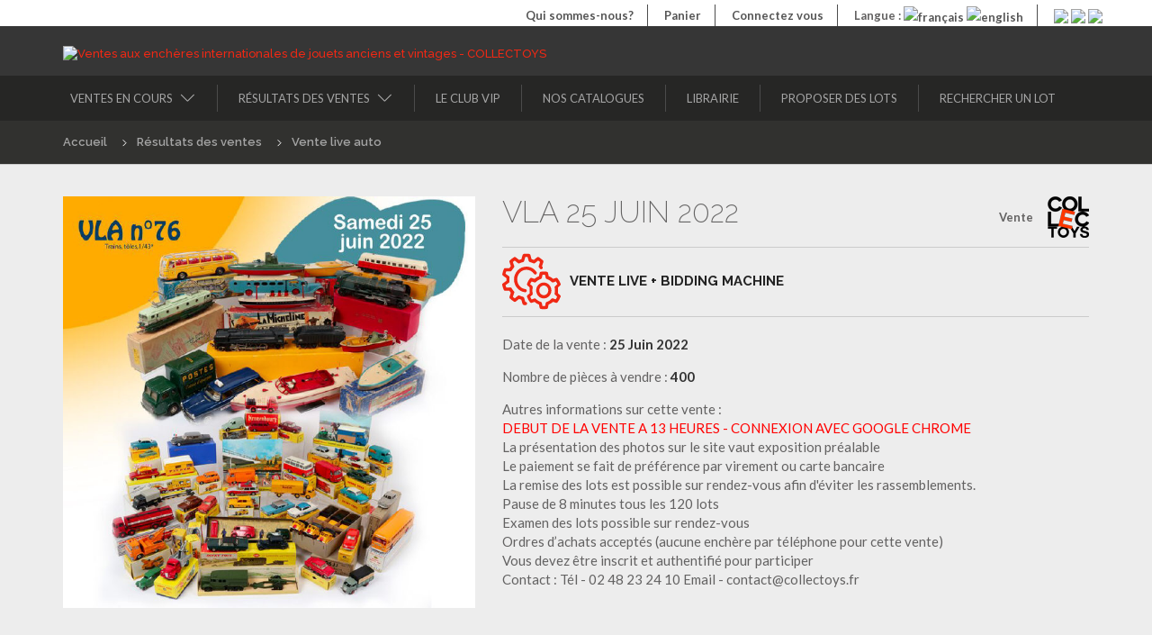

--- FILE ---
content_type: text/html; charset=utf-8
request_url: https://www.collectoys.fr/vente/lots/resultats/777/22
body_size: 27895
content:


<!DOCTYPE html>

<html xmlns="http://www.w3.org/1999/xhtml">
<head id="Head1"><meta http-equiv="Content-Type" content="text/html; charset=utf-8" /><title>
	Résultats des ventes > Vente live auto - COLLECTOYS
</title><meta name="viewport" content="width=device-width, initial-scale=1.0" />
    <!-- Bootstrap -->
    <link href="/Styles/bootstrap-custom.css?20191121" rel="stylesheet" />
    <link href="/Styles/bootstrap-override.css?20191121" rel="stylesheet" />
    <link href="/Styles/bootstrap.vertical-tabs.min.css?20191121" rel="stylesheet" />
    <link href="/Styles/font-awesome.css?20191121" rel="stylesheet" />

    <!-- HTML5 Shim and Respond.js IE8 support of HTML5 elements and media queries -->
    <!-- WARNING: Respond.js doesn't work if you view the page via file:// -->
    <!--[if lt IE 9]>
      <script src="//oss.maxcdn.com/libs/html5shiv/3.7.0/html5shiv.js"></script>
      <script src="//oss.maxcdn.com/libs/respond.js/1.3.0/respond.min.js"></script>
    <![endif]-->
	<link href="//fonts.googleapis.com/css?family=Raleway:400,100,200,300,500,600,700,900,800" rel="stylesheet" type="text/css" /><link href="//fonts.googleapis.com/css?family=Lato:400,100,100italic,300italic,300,400italic,700,900,700italic,900italic" rel="stylesheet" type="text/css" />
	
	<link href="/Styles/styles.css?20191121" rel="stylesheet" />
	<link href="/Styles/responsive.css?20191121" rel="stylesheet" />
    <link href="/Styles/ekko-lightbox.min.css?20191121" rel="stylesheet" />

    <!-- jQuery (necessary for Bootstrap's JavaScript plugins) -->
    <script src="//code.jquery.com/jquery.min.js"></script>
    

    <!-- Include all compiled plugins (below), or include individual files as needed -->
    <script src="/Scripts/bootstrap.min.js?20191121"></script>
    <script src="/Scripts/front.js?20191121"></script>
    <script src="/Scripts/readmore.min.js?20191121"></script>
    <script src="/Scripts/bootbox.min.js?20191121"></script>
    <script src="/Scripts/ekko-lightbox.min.js?20191121"></script>

    
    

</head>
<body>
    <!-- start aspnet main form-->
    <form method="post" action="/vente/lots/resultats/777/22" id="form1">
<div class="aspNetHidden">
<input type="hidden" name="__EVENTTARGET" id="__EVENTTARGET" value="" />
<input type="hidden" name="__EVENTARGUMENT" id="__EVENTARGUMENT" value="" />
<input type="hidden" name="__LASTFOCUS" id="__LASTFOCUS" value="" />
<input type="hidden" name="__VIEWSTATE" id="__VIEWSTATE" value="/[base64]////[base64]/[base64]/[base64]/[base64]/////w8fCGhkAgQPZBYCAgEPZBYEAgEPDxYEHwMFDk5vcyBjYXRhbG9ndWVzHwQFGS92ZW50ZS9saXN0ZS1jYXRhbG9ndWVzLzhkZAIDDxYEHwEC/////w8fCGhkAgUPZBYCAgEPZBYEAgEPDxYEHwMFCUxpYnJhaXJpZR8EBRovdmVudGUvbGlzdGUtbGlicmFpcmllcy84OWRkAgMPFgQfAQL/////Dx8IaGQCBg9kFgICAQ9kFgQCAQ8PFgQfAwURUHJvcG9zZXIgZGVzIGxvdHMfBAUSL3ZlbnRlL2RlcG90LWxvdC85ZGQCAw8WBB8BAv////8PHwhoZAIHD2QWAgIBD2QWBAIBDw8WBB8DBRFSZWNoZXJjaGVyIHVuIGxvdB8EBRMvdmVudGUvcmVjaGVyY2hlLzEwZGQCAw8WBB8BAv////[base64]/[base64]/[base64]/[base64]/[base64]" />
</div>

<script type="text/javascript">
//<![CDATA[
var theForm = document.forms['form1'];
if (!theForm) {
    theForm = document.form1;
}
function __doPostBack(eventTarget, eventArgument) {
    if (!theForm.onsubmit || (theForm.onsubmit() != false)) {
        theForm.__EVENTTARGET.value = eventTarget;
        theForm.__EVENTARGUMENT.value = eventArgument;
        theForm.submit();
    }
}
//]]>
</script>


<script src="/WebResource.axd?d=3xoE8hSgDqAE3QYkJZHPe9UK1zjmgAH9ju1_wvKRBclHZOpzaRzgUta2OSdcGjg546Zzd5rLaNTvv7MnoOoDxhvREjY1&amp;t=638901613900000000" type="text/javascript"></script>


<script src="/ScriptResource.axd?d=-hSwqdExNzgMSwb-wb2ddZiB0S94Ujg1on_4sSGyHdQmgvcKCnIzP829hsix6T-AogGaI2yZuPeV8DVrUL_pNhTrjJbH-sEow0_UuCtO6CRu2NT7PySW_a1eACnTlcYdrXw9tYKTZ91jQg0kB-2dhGYIrsDoVRR5JpLc-YZYXqLHTP2X0&amp;t=5c0e0825" type="text/javascript"></script>
<script type="text/javascript">
//<![CDATA[
if (typeof(Sys) === 'undefined') throw new Error('Échec du chargement de l\u0027infrastructure ASP.NET Ajax côté client.');
//]]>
</script>

<script src="/ScriptResource.axd?d=h7T2AKrexKH9Ic8RH4sdzWkRX3V6iIqswqP4bHtiZk_BEy6z8tU63UxMJjZBchGiTf4afyOp00Fhbj2mbgPZZEioREr173SoSAy6yyCqvhbZuRwHu9YQY-N8X3VC6NdEpXHuVMYm7KmXZDrUIdPQeigWxUhgprlvFMJ0lxFzl-FAv3xzE8VY72THqCTylttfCgmm1w2&amp;t=5c0e0825" type="text/javascript"></script>
<div class="aspNetHidden">

	<input type="hidden" name="__VIEWSTATEGENERATOR" id="__VIEWSTATEGENERATOR" value="1A05E1FD" />
	<input type="hidden" name="__EVENTVALIDATION" id="__EVENTVALIDATION" value="/wEdAD4LOoze3U60lfr/ZnCPS1gqhuUxo1GGZXWkRQkHo6KqP1JFy8zXkBZO27EjleyO81mDGA+avQV8DvcUCdyPmS5moILYnskJ/5lZxDgcz85yB/fYiag17mA8g7AkRSxU29ujxmCJncwzv12iHkVrX+REKUtC3cHF/X9JiOcmkaPB/gGLHNeoiOLI2nTQr2VG4+fPjYQXdK+XuwT8UkD+PcNPmYbiz2T7BJ6Nm2SNpaA9v6Ax54/31WzJUNY85dPxF33l6heb7A4gsxVDW4LggFfMU8lpdoCsDP/A5aEI79wu2icmo6gOHMVpIqfheqofSFOmPXh8biJpWPr+HIIXB/BRkN4Y1gUPOWuFth4HzIrsHzHsO5EtDq8iJLNYGZ6iLpWR2vhmshsRnvySCqelApIzUmb27f0PS5LFmlhDoMS0OJMxbqq1XCF+6Ao2XAYW8sU+vVMtdpb2HNmprb6xZZUh1WQVircUzPYKGdtPMayfWbr38O0Q+L49ROdOUODPMBD2UkeapwWVaEXZuj/ZpzJ5oeRURQ9OYHAc1VV/70iPzENmO6A2atgQJT8oolWcZXYJpUmdgz49Laxo4u0/JWffAv+weHxyb53HehHDkK0UQddR/nejoJ1SwtYS+WZ+3Yi2mN/8ocEzUv5q/Z6YeiY1aLe2uAYKXIdm8pvKGHibmeGnWtI5xQXiYoNi/vB2Ql6L4uYajUaQyTU6MbHsjhZMa+ojMng2iDjCTUQQZqP8xDIWNKerkpYoXGqEk/qxSaz7ijx/Ec4TWz+O0XChKOmSJtQg4RgItOKo6A0VTt8GW6VlMawnEUhm9p3DnQcC/fQAkabHdyLDwOE1uk4G8JANxa3TWNYFnnWbxBTbib984+uK8MulvHMmo5h3ZlIQwK2K8kEf201znB4JSMV5yGpVysfaMRYEMbaHdrpMWbuHl4F2n4jZdLCH6WQ4l8mEnJvd/FywUPP4BNPMWjrWg5DjZwCPF1Tq2VY/kq83/CnvSks17+mkUIXwOZfox/wXq3wIgavUkHFMnEjZHo6x2q7dYZYcx2mAvlA4szcyIv+JJHcHLyT4h3axVuTkQPeXd00XpoB6MeLhOV9d00Y2pzDaVBEO5BPC/kOLNRBZy6PeyG5TYYCqHVeOJbH+ZyB1ah7dmwPMUfej+Dm6sEashQsh5sRnMMC4c6z7Zt8ivuWZllQXEzhIlGV0Ln/7ryvxHA784Gt2BVMNOhDxA7lLAQnyF7xQ3OkejxrmrnmlObi/0RxrVie/kuiqxbaKKJkNdWpDPY5Z7X6sOqi1v0CgJWSs3K3vHpn9yqqRCb3VAlXHL+KPqIBfh8cMZYoy7ikSX61bTDa+" />
</div>
        <script type="text/javascript">
//<![CDATA[
Sys.WebForms.PageRequestManager._initialize('ctl00$ctl00$scriptManager', 'form1', ['tctl00$ctl00$ContentPlaceHolder1$ContentPlaceHolder1$filtreListe$updFiltre','ContentPlaceHolder1_ContentPlaceHolder1_filtreListe_updFiltre','tctl00$ctl00$ContentPlaceHolder1$ContentPlaceHolder1$updLots','ContentPlaceHolder1_ContentPlaceHolder1_updLots'], [], [], 90, 'ctl00$ctl00');
//]]>
</script>


        <!-- start navigation haut -->
        <div id="navigation-top">
            <div class="container">
                <div class="row">
                    


    <ul class="pull-right list-unstyled list-inline">
	    
                <li id="MenuHaut_rptRubrique_liRubrique_0" class="dropdown">
                    
                    <a id="MenuHaut_rptRubrique_hlRubrique_0" class="dropdown-toggle" data-toggle="dropdown">Qui sommes-nous?</a>
	                
        			        <ul role="menu" class="dropdown-menu">
            		    
    				        <li>
                                <a id="MenuHaut_rptRubrique_rptSousRubrique_0_hlSousRubrique_0" href="/presentation/33">Présentation</a>
    				        </li>									
                        
    				        <li>
                                <a id="MenuHaut_rptRubrique_rptSousRubrique_0_hlSousRubrique_1" href="/l-equipe/49">L'équipe</a>
    				        </li>									
                        
    				        <li>
                                <a id="MenuHaut_rptRubrique_rptSousRubrique_0_hlSousRubrique_2" href="/collectoys---cote-acheteur/50">Collectoys - Côté acheteur</a>
    				        </li>									
                        
    				        <li>
                                <a id="MenuHaut_rptRubrique_rptSousRubrique_0_hlSousRubrique_3" href="/collectoys---cote-vendeur/51">Collectoys - Côté vendeur</a>
    				        </li>									
                        
    				        <li>
                                <a id="MenuHaut_rptRubrique_rptSousRubrique_0_hlSousRubrique_4" href="/un-mot-sur-cap-tain-vintage/94">Un mot sur Cap'tain Vintage</a>
    				        </li>									
                        
    				        <li>
                                <a id="MenuHaut_rptRubrique_rptSousRubrique_0_hlSousRubrique_5" href="/nous-trouver/52">Nous trouver</a>
    				        </li>									
                        
        			        </ul>
                        
                </li>
		    
                <li id="MenuHaut_rptRubrique_liRubrique_1">
                    
                    <a id="MenuHaut_rptRubrique_hlRubrique_1" href="/vente/checkout-librairies/91">Panier</a>
	                
                </li>
		    
		<li id="MenuHaut_liLogin"><a id="MenuHaut_hlLogin" href="/mon-compte/login/">Connectez vous</a></li>
		
		<li class="hidden-xs">
            <span>Langue : </span>
            <a id="MenuHaut_menuLangue_hlFr" href="https://www.collectoys.fr"><img id="MenuHaut_menuLangue_imgFr" src="/Images/fr_actif.png" alt="français" /></a>
<a id="MenuHaut_menuLangue_hlEn" href="https://www.collectoys-auction.com"><img id="MenuHaut_menuLangue_imgEn" src="/Images/en_inactif.png" alt="english" /></a>

		</li>
        <li class="infobulle-reseaux infobulle-fb">
            <img id="MenuHaut_img_fb" src="/Images/fb.png" />
            <div><a href="https://www.facebook.com/Collectoys-165737543902065/" class="link-COL">Collectoys</a><br/><a href="https://www.facebook.com/Captain-Vintage-2054702784822211" class="link-CPV">Captain Vintage</a></div>
        </li>
        <li class="infobulle-reseaux infobulle-sc">
            <img id="MenuHaut_img_sc" src="/Images/sc.png" />
            <div><a href="#" class="link-COL">Collectoys</a><br/><a href="https://www.instagram.com/explore/locations/2054702784822211/captain-vintage
/?hl=fr
" class="link-CPV">Captain Vintage</a></div>
        </li>
        <li class="infobulle-reseaux infobulle-yt">
            <img id="MenuHaut_img_yt" src="/Images/yt.png" />
            <div><a href="https://www.youtube.com/channel/UCai6toJEGQaQrp87qPEEu2g" class="link-COL">Collectoys</a><br/><a href="https://www.youtube.com/channel/UCai6toJEGQaQrp87qPEEu2g" class="link-CPV">Captain Vintage</a></div>
        </li>
	</ul>

    <!-- nom utilisateur -->
    



                </div>
            </div>
        </div>
        <!-- end navigation haut -->

        <!-- start #header -->
        <div id="header" class="navbar navbar-default">
		    <div class="container">
			    <div class="row">

                    <!-- debut menu langue -->
    				<div class="visible-xs col-xs-12 text-center">
                        <a id="menuLangue_hlFr" href="https://www.collectoys.fr"><img id="menuLangue_imgFr" src="/Images/fr_actif.png" alt="français" /></a>
<a id="menuLangue_hlEn" href="https://www.collectoys-auction.com"><img id="menuLangue_imgEn" src="/Images/en_inactif.png" alt="english" /></a>

				    </div>
                    <!-- fin menu langue -->

                    <!-- menus responsive -->
                    <a href="../../../../" class="navbar-brand visible-xs col-xs-12 text-center">
                        <img id="imgLogoResponsive" src="../../../../Images/logo-collectoys-captain.png" alt="Ventes aux enchères internationales de jouets anciens et vintages - COLLECTOYS" />
                        <!--<img src="../../../../Images/logo-header-bd.svg" alt="logo" />-->
                    </a>

                    <div class="nav-bar-smartphone visible-xs text-center">
					     <button data-target="#menu_header" data-toggle="collapse" class="navbar-toggle collapsed" type="button">
                            <span class="sr-only">Toggle navigation</span>
                            <span class="icon-bar"></span>
                            <span class="icon-bar"></span>
                            <span class="icon-bar"></span>
                        </button>
                        <span class="visible-xs menu-smartphone text-center">Menu</span>
				    </div>
                    <!-- fin menus responsive -->


				    <!-- div menu_header qui englobe les 2 menus différents afin de pouvoir les appeler avec le bouton smarpthone -->


                        <!-- start logo -->
    				    <div class="navbar-header col-xs-12 hidden-xs">
	    					<a href="../../../../" class="hidden-xs">
                                <img id="imgLogo" class="img-responsive" src="../../../../Images/logo-collectoys-captain.png" alt="Ventes aux enchères internationales de jouets anciens et vintages - COLLECTOYS" />
                            </a>
                        </div>
                        <!-- end logo -->


			    </div>	
		    </div>
	    </div>
        <!-- end #header -->

        <div class="navbar-collapse collapse" id="menu_header">
        <!--start menu principal -->
        <div id="menu" class="navbar-collapse">
            <div class="container">
                <div class="row">
                    
	
<style>




</style>


	
	
        	<ul class="nav navbar-nav list-unstyled list-inline">
		
            <li id="Menu_rptRubrique_liRubrique_0" class="dropdown">
                <a id="Menu_rptRubrique_hlRubrique_0" class="dropdown-toggle" data-toggle="dropdown">Ventes en cours<b class="caret"></b></a>
	            
        			    <ul role="menu" class="dropdown-menu">
            		
    				    <li class="vol">
                            <a id="Menu_rptRubrique_rptSousRubrique_0_hlSousRubrique_0" class="infobulle" href="/Vente/VentesEnCours.aspx?type=VOL&amp;idr=17">Enchères online<span>Vente On Line, enchères sur une durée de 8 à 10 jours sur www.collectoys.fr  avec catalogue en ligne 10 jours avant la date de vente. </span></a>
    				    </li>									
                    
    				    <li class="vep">
                            <a id="Menu_rptRubrique_rptSousRubrique_0_hlSousRubrique_1" class="infobulle" href="/Vente/VentesEnCours.aspx?type=VEP&amp;idr=18">Ventes en salle<span>Ventes aux Enchères Publiques en salle, avec commissaire-priseur, en Direct Live sur votre ordinateur grâce à la Bidding machine (accès gratuit), sur ordre d’achat écrit ou téléphonique.</span></a>
    				    </li>									
                    
    				    <li class="vla">
                            <a id="Menu_rptRubrique_rptSousRubrique_0_hlSousRubrique_2" class="infobulle" href="/Vente/VentesEnCours.aspx?type=VLA&amp;idr=19">Vente live auto<span>Vente Live Automatique sur une journée en direct live avec la Bidding Machine, ordres écrits acceptés. Catalogue en  ligne 10 jours avant la date de vente.</span></a>
    				    </li>									
                    
        			    </ul>
                    
            </li>
		
            <li id="Menu_rptRubrique_liRubrique_1" class="dropdown">
                <a id="Menu_rptRubrique_hlRubrique_1" class="dropdown-toggle" data-toggle="dropdown">Résultats des ventes<b class="caret"></b></a>
	            
        			    <ul role="menu" class="dropdown-menu">
            		
    				    <li class="vol">
                            <a id="Menu_rptRubrique_rptSousRubrique_1_hlSousRubrique_0" class="infobulle" href="/Vente/VentesTerminees.aspx?type=VOL&amp;idr=20">Enchères online</a>
    				    </li>									
                    
    				    <li class="vep">
                            <a id="Menu_rptRubrique_rptSousRubrique_1_hlSousRubrique_1" class="infobulle" href="/Vente/VentesTerminees.aspx?type=VEP&amp;idr=21">Ventes en salle</a>
    				    </li>									
                    
    				    <li class="vla">
                            <a id="Menu_rptRubrique_rptSousRubrique_1_hlSousRubrique_2" class="infobulle" href="/Vente/VentesTerminees.aspx?type=VLA&amp;idr=22">Vente live auto</a>
    				    </li>									
                    
    				    <li class="recordEnch">
                            <a id="Menu_rptRubrique_rptSousRubrique_1_hlSousRubrique_3" class="infobulle" href="/vente/record-enchere/7">Record Enchère</a>
    				    </li>									
                    
        			    </ul>
                    
            </li>
		
            <li id="Menu_rptRubrique_liRubrique_2">
                <a id="Menu_rptRubrique_hlRubrique_2" href="/le-club-vip/66">Le Club VIP</a>
	            
            </li>
		
            <li id="Menu_rptRubrique_liRubrique_3">
                <a id="Menu_rptRubrique_hlRubrique_3" href="/vente/liste-catalogues/8">Nos catalogues</a>
	            
            </li>
		
            <li id="Menu_rptRubrique_liRubrique_4">
                <a id="Menu_rptRubrique_hlRubrique_4" href="/vente/liste-librairies/89">Librairie</a>
	            
            </li>
		
            <li id="Menu_rptRubrique_liRubrique_5">
                <a id="Menu_rptRubrique_hlRubrique_5" href="/vente/depot-lot/9">Proposer des lots</a>
	            
            </li>
		
            <li id="Menu_rptRubrique_liRubrique_6">
                <a id="Menu_rptRubrique_hlRubrique_6" href="/vente/recherche/10">Rechercher un lot</a>
	            
            </li>
		
			</ul>
		

                </div>
            </div>
        </div>
        <!-- end menu principal -->
        </div>

        <!-- start contentplaceholder -->
        
    

<div id="breadcrumbs">
	<div class="container">
        <ul class="breadcrumb">
            <li>Accueil</li>
            <li>Résultats des ventes</li>
            <li id="ContentPlaceHolder1_filArianne_liSousRubrique">Vente live auto</li>
        </ul>
    </div>
</div>
    
    
    

<div id="highlight" class="jumbotron">
	<div class="container">
		<div class="row COL" >
			<div class="col-sm-5 hidden-xs">
                <img id="ContentPlaceHolder1_ContentPlaceHolder1_enteteVente_imgVente" class="img-responsive" src="../../../../Uploads/Hipics/777/VLA%202022-06.jpg" alt="VLA 25 Juin 2022" />					
			</div>
			<div class="col-sm-7 col-xs-12">
			    <span class="typeVente"> Vente</span>
				<h1>VLA 25 Juin 2022</h1>
                <h3 class="type-vente"><span class="vla text-hide">vla</span>Vente live + Bidding machine</h3>
				<p>Date de la vente  : <strong>25 Juin 2022</strong></p>
                
				<p>Nombre de pièces à vendre  : <strong>400</strong></p>
				<p class="vente-information">
                    Autres informations sur cette vente  : <BR /><font color ="#FF0000">DEBUT DE LA VENTE A 13 HEURES - CONNEXION AVEC GOOGLE CHROME</font>

<BR />La présentation des photos sur le site vaut exposition préalable
<BR />Le paiement se fait de préférence par virement ou carte bancaire
<BR /> La remise des lots est possible sur rendez-vous afin d'éviter les rassemblements.           
               
<BR />Pause de 8 minutes tous les 120 lots 
<BR />Examen des lots possible sur rendez-vous 
<BR />Ordres d’achats acceptés (aucune enchère par téléphone pour cette vente) 
<BR />Vous devez être inscrit et authentifié pour participer
<BR />Contact : Tél - 02 48 23 24 10  Email - contact@collectoys.fr                      
				</p>
			</div>
		</div>
	</div>	
</div>	


	<div class="wrapper-content">
		<div class="container">		
			<div class="row">
				<div class="col-sm-3">
                    <div id="ContentPlaceHolder1_ContentPlaceHolder1_filtreListe_updFiltre">
	
        <div>
            <div class="bloc-search-list">
	            <h4>Nature du lot</h4>
	            <div class="form-horizontal filtre-liste" role="form">
                    <table id="ContentPlaceHolder1_ContentPlaceHolder1_filtreListe_lstNature">
		<tr>
			<td><input id="ContentPlaceHolder1_ContentPlaceHolder1_filtreListe_lstNature_0" type="checkbox" name="ctl00$ctl00$ContentPlaceHolder1$ContentPlaceHolder1$filtreListe$lstNature$0" onclick="javascript:setTimeout(&#39;__doPostBack(\&#39;ctl00$ctl00$ContentPlaceHolder1$ContentPlaceHolder1$filtreListe$lstNature$0\&#39;,\&#39;\&#39;)&#39;, 0)" value="1" /><label for="ContentPlaceHolder1_ContentPlaceHolder1_filtreListe_lstNature_0">1/43 & petite éch.</label></td>
		</tr><tr>
			<td><input id="ContentPlaceHolder1_ContentPlaceHolder1_filtreListe_lstNature_1" type="checkbox" name="ctl00$ctl00$ContentPlaceHolder1$ContentPlaceHolder1$filtreListe$lstNature$1" onclick="javascript:setTimeout(&#39;__doPostBack(\&#39;ctl00$ctl00$ContentPlaceHolder1$ContentPlaceHolder1$filtreListe$lstNature$1\&#39;,\&#39;\&#39;)&#39;, 0)" value="2" /><label for="ContentPlaceHolder1_ContentPlaceHolder1_filtreListe_lstNature_1">Tole & grand éch.</label></td>
		</tr><tr>
			<td><input id="ContentPlaceHolder1_ContentPlaceHolder1_filtreListe_lstNature_2" type="checkbox" name="ctl00$ctl00$ContentPlaceHolder1$ContentPlaceHolder1$filtreListe$lstNature$2" onclick="javascript:setTimeout(&#39;__doPostBack(\&#39;ctl00$ctl00$ContentPlaceHolder1$ContentPlaceHolder1$filtreListe$lstNature$2\&#39;,\&#39;\&#39;)&#39;, 0)" value="3" /><label for="ContentPlaceHolder1_ContentPlaceHolder1_filtreListe_lstNature_2">Figurine</label></td>
		</tr><tr>
			<td><input id="ContentPlaceHolder1_ContentPlaceHolder1_filtreListe_lstNature_3" type="checkbox" name="ctl00$ctl00$ContentPlaceHolder1$ContentPlaceHolder1$filtreListe$lstNature$3" onclick="javascript:setTimeout(&#39;__doPostBack(\&#39;ctl00$ctl00$ContentPlaceHolder1$ContentPlaceHolder1$filtreListe$lstNature$3\&#39;,\&#39;\&#39;)&#39;, 0)" value="4" /><label for="ContentPlaceHolder1_ContentPlaceHolder1_filtreListe_lstNature_3">Poupée</label></td>
		</tr><tr>
			<td><input id="ContentPlaceHolder1_ContentPlaceHolder1_filtreListe_lstNature_4" type="checkbox" name="ctl00$ctl00$ContentPlaceHolder1$ContentPlaceHolder1$filtreListe$lstNature$4" onclick="javascript:setTimeout(&#39;__doPostBack(\&#39;ctl00$ctl00$ContentPlaceHolder1$ContentPlaceHolder1$filtreListe$lstNature$4\&#39;,\&#39;\&#39;)&#39;, 0)" value="5" /><label for="ContentPlaceHolder1_ContentPlaceHolder1_filtreListe_lstNature_4">Train</label></td>
		</tr><tr>
			<td><input id="ContentPlaceHolder1_ContentPlaceHolder1_filtreListe_lstNature_5" type="checkbox" name="ctl00$ctl00$ContentPlaceHolder1$ContentPlaceHolder1$filtreListe$lstNature$5" onclick="javascript:setTimeout(&#39;__doPostBack(\&#39;ctl00$ctl00$ContentPlaceHolder1$ContentPlaceHolder1$filtreListe$lstNature$5\&#39;,\&#39;\&#39;)&#39;, 0)" value="6" /><label for="ContentPlaceHolder1_ContentPlaceHolder1_filtreListe_lstNature_5">Jouet mécanique</label></td>
		</tr><tr>
			<td><input id="ContentPlaceHolder1_ContentPlaceHolder1_filtreListe_lstNature_6" type="checkbox" name="ctl00$ctl00$ContentPlaceHolder1$ContentPlaceHolder1$filtreListe$lstNature$6" onclick="javascript:setTimeout(&#39;__doPostBack(\&#39;ctl00$ctl00$ContentPlaceHolder1$ContentPlaceHolder1$filtreListe$lstNature$6\&#39;,\&#39;\&#39;)&#39;, 0)" value="7" /><label for="ContentPlaceHolder1_ContentPlaceHolder1_filtreListe_lstNature_6">Battery toy</label></td>
		</tr><tr>
			<td><input id="ContentPlaceHolder1_ContentPlaceHolder1_filtreListe_lstNature_7" type="checkbox" name="ctl00$ctl00$ContentPlaceHolder1$ContentPlaceHolder1$filtreListe$lstNature$7" onclick="javascript:setTimeout(&#39;__doPostBack(\&#39;ctl00$ctl00$ContentPlaceHolder1$ContentPlaceHolder1$filtreListe$lstNature$7\&#39;,\&#39;\&#39;)&#39;, 0)" value="8" /><label for="ContentPlaceHolder1_ContentPlaceHolder1_filtreListe_lstNature_7">Jouet scientifique</label></td>
		</tr><tr>
			<td><input id="ContentPlaceHolder1_ContentPlaceHolder1_filtreListe_lstNature_8" type="checkbox" name="ctl00$ctl00$ContentPlaceHolder1$ContentPlaceHolder1$filtreListe$lstNature$8" onclick="javascript:setTimeout(&#39;__doPostBack(\&#39;ctl00$ctl00$ContentPlaceHolder1$ContentPlaceHolder1$filtreListe$lstNature$8\&#39;,\&#39;\&#39;)&#39;, 0)" value="9" /><label for="ContentPlaceHolder1_ContentPlaceHolder1_filtreListe_lstNature_8">Mobilier/Access.</label></td>
		</tr><tr>
			<td><input id="ContentPlaceHolder1_ContentPlaceHolder1_filtreListe_lstNature_9" type="checkbox" name="ctl00$ctl00$ContentPlaceHolder1$ContentPlaceHolder1$filtreListe$lstNature$9" onclick="javascript:setTimeout(&#39;__doPostBack(\&#39;ctl00$ctl00$ContentPlaceHolder1$ContentPlaceHolder1$filtreListe$lstNature$9\&#39;,\&#39;\&#39;)&#39;, 0)" value="10" /><label for="ContentPlaceHolder1_ContentPlaceHolder1_filtreListe_lstNature_9">Jeu</label></td>
		</tr><tr>
			<td><input id="ContentPlaceHolder1_ContentPlaceHolder1_filtreListe_lstNature_10" type="checkbox" name="ctl00$ctl00$ContentPlaceHolder1$ContentPlaceHolder1$filtreListe$lstNature$10" onclick="javascript:setTimeout(&#39;__doPostBack(\&#39;ctl00$ctl00$ContentPlaceHolder1$ContentPlaceHolder1$filtreListe$lstNature$10\&#39;,\&#39;\&#39;)&#39;, 0)" value="11" /><label for="ContentPlaceHolder1_ContentPlaceHolder1_filtreListe_lstNature_10">Space toy/Robot</label></td>
		</tr><tr>
			<td><input id="ContentPlaceHolder1_ContentPlaceHolder1_filtreListe_lstNature_11" type="checkbox" name="ctl00$ctl00$ContentPlaceHolder1$ContentPlaceHolder1$filtreListe$lstNature$11" onclick="javascript:setTimeout(&#39;__doPostBack(\&#39;ctl00$ctl00$ContentPlaceHolder1$ContentPlaceHolder1$filtreListe$lstNature$11\&#39;,\&#39;\&#39;)&#39;, 0)" value="12" /><label for="ContentPlaceHolder1_ContentPlaceHolder1_filtreListe_lstNature_11">Garage/hangar</label></td>
		</tr><tr>
			<td><input id="ContentPlaceHolder1_ContentPlaceHolder1_filtreListe_lstNature_12" type="checkbox" name="ctl00$ctl00$ContentPlaceHolder1$ContentPlaceHolder1$filtreListe$lstNature$12" onclick="javascript:setTimeout(&#39;__doPostBack(\&#39;ctl00$ctl00$ContentPlaceHolder1$ContentPlaceHolder1$filtreListe$lstNature$12\&#39;,\&#39;\&#39;)&#39;, 0)" value="13" /><label for="ContentPlaceHolder1_ContentPlaceHolder1_filtreListe_lstNature_12">Travaux publics</label></td>
		</tr><tr>
			<td><input id="ContentPlaceHolder1_ContentPlaceHolder1_filtreListe_lstNature_13" type="checkbox" name="ctl00$ctl00$ContentPlaceHolder1$ContentPlaceHolder1$filtreListe$lstNature$13" onclick="javascript:setTimeout(&#39;__doPostBack(\&#39;ctl00$ctl00$ContentPlaceHolder1$ContentPlaceHolder1$filtreListe$lstNature$13\&#39;,\&#39;\&#39;)&#39;, 0)" value="14" /><label for="ContentPlaceHolder1_ContentPlaceHolder1_filtreListe_lstNature_13">Jeu construction</label></td>
		</tr><tr>
			<td><input id="ContentPlaceHolder1_ContentPlaceHolder1_filtreListe_lstNature_14" type="checkbox" name="ctl00$ctl00$ContentPlaceHolder1$ContentPlaceHolder1$filtreListe$lstNature$14" onclick="javascript:setTimeout(&#39;__doPostBack(\&#39;ctl00$ctl00$ContentPlaceHolder1$ContentPlaceHolder1$filtreListe$lstNature$14\&#39;,\&#39;\&#39;)&#39;, 0)" value="15" /><label for="ContentPlaceHolder1_ContentPlaceHolder1_filtreListe_lstNature_14">Divers</label></td>
		</tr><tr>
			<td><input id="ContentPlaceHolder1_ContentPlaceHolder1_filtreListe_lstNature_15" type="checkbox" name="ctl00$ctl00$ContentPlaceHolder1$ContentPlaceHolder1$filtreListe$lstNature$15" onclick="javascript:setTimeout(&#39;__doPostBack(\&#39;ctl00$ctl00$ContentPlaceHolder1$ContentPlaceHolder1$filtreListe$lstNature$15\&#39;,\&#39;\&#39;)&#39;, 0)" value="16" /><label for="ContentPlaceHolder1_ContentPlaceHolder1_filtreListe_lstNature_15">Objet publicitaire</label></td>
		</tr><tr>
			<td><input id="ContentPlaceHolder1_ContentPlaceHolder1_filtreListe_lstNature_16" type="checkbox" name="ctl00$ctl00$ContentPlaceHolder1$ContentPlaceHolder1$filtreListe$lstNature$16" onclick="javascript:setTimeout(&#39;__doPostBack(\&#39;ctl00$ctl00$ContentPlaceHolder1$ContentPlaceHolder1$filtreListe$lstNature$16\&#39;,\&#39;\&#39;)&#39;, 0)" value="17" /><label for="ContentPlaceHolder1_ContentPlaceHolder1_filtreListe_lstNature_16">Bande dessinée</label></td>
		</tr><tr>
			<td><input id="ContentPlaceHolder1_ContentPlaceHolder1_filtreListe_lstNature_17" type="checkbox" name="ctl00$ctl00$ContentPlaceHolder1$ContentPlaceHolder1$filtreListe$lstNature$17" onclick="javascript:setTimeout(&#39;__doPostBack(\&#39;ctl00$ctl00$ContentPlaceHolder1$ContentPlaceHolder1$filtreListe$lstNature$17\&#39;,\&#39;\&#39;)&#39;, 0)" value="18" /><label for="ContentPlaceHolder1_ContentPlaceHolder1_filtreListe_lstNature_17">Circuit</label></td>
		</tr><tr>
			<td><input id="ContentPlaceHolder1_ContentPlaceHolder1_filtreListe_lstNature_18" type="checkbox" name="ctl00$ctl00$ContentPlaceHolder1$ContentPlaceHolder1$filtreListe$lstNature$18" onclick="javascript:setTimeout(&#39;__doPostBack(\&#39;ctl00$ctl00$ContentPlaceHolder1$ContentPlaceHolder1$filtreListe$lstNature$18\&#39;,\&#39;\&#39;)&#39;, 0)" value="19" /><label for="ContentPlaceHolder1_ContentPlaceHolder1_filtreListe_lstNature_18">Cycle/Auto</label></td>
		</tr><tr>
			<td><input id="ContentPlaceHolder1_ContentPlaceHolder1_filtreListe_lstNature_19" type="checkbox" name="ctl00$ctl00$ContentPlaceHolder1$ContentPlaceHolder1$filtreListe$lstNature$19" onclick="javascript:setTimeout(&#39;__doPostBack(\&#39;ctl00$ctl00$ContentPlaceHolder1$ContentPlaceHolder1$filtreListe$lstNature$19\&#39;,\&#39;\&#39;)&#39;, 0)" value="20" /><label for="ContentPlaceHolder1_ContentPlaceHolder1_filtreListe_lstNature_19">Action Figure</label></td>
		</tr><tr>
			<td><input id="ContentPlaceHolder1_ContentPlaceHolder1_filtreListe_lstNature_20" type="checkbox" name="ctl00$ctl00$ContentPlaceHolder1$ContentPlaceHolder1$filtreListe$lstNature$20" onclick="javascript:setTimeout(&#39;__doPostBack(\&#39;ctl00$ctl00$ContentPlaceHolder1$ContentPlaceHolder1$filtreListe$lstNature$20\&#39;,\&#39;\&#39;)&#39;, 0)" value="21" /><label for="ContentPlaceHolder1_ContentPlaceHolder1_filtreListe_lstNature_20">Peluche</label></td>
		</tr><tr>
			<td><input id="ContentPlaceHolder1_ContentPlaceHolder1_filtreListe_lstNature_21" type="checkbox" name="ctl00$ctl00$ContentPlaceHolder1$ContentPlaceHolder1$filtreListe$lstNature$21" onclick="javascript:setTimeout(&#39;__doPostBack(\&#39;ctl00$ctl00$ContentPlaceHolder1$ContentPlaceHolder1$filtreListe$lstNature$21\&#39;,\&#39;\&#39;)&#39;, 0)" value="22" /><label for="ContentPlaceHolder1_ContentPlaceHolder1_filtreListe_lstNature_21">Disque</label></td>
		</tr><tr>
			<td><input id="ContentPlaceHolder1_ContentPlaceHolder1_filtreListe_lstNature_22" type="checkbox" name="ctl00$ctl00$ContentPlaceHolder1$ContentPlaceHolder1$filtreListe$lstNature$22" onclick="javascript:setTimeout(&#39;__doPostBack(\&#39;ctl00$ctl00$ContentPlaceHolder1$ContentPlaceHolder1$filtreListe$lstNature$22\&#39;,\&#39;\&#39;)&#39;, 0)" value="23" /><label for="ContentPlaceHolder1_ContentPlaceHolder1_filtreListe_lstNature_22">Agricole</label></td>
		</tr><tr>
			<td><input id="ContentPlaceHolder1_ContentPlaceHolder1_filtreListe_lstNature_23" type="checkbox" name="ctl00$ctl00$ContentPlaceHolder1$ContentPlaceHolder1$filtreListe$lstNature$23" onclick="javascript:setTimeout(&#39;__doPostBack(\&#39;ctl00$ctl00$ContentPlaceHolder1$ContentPlaceHolder1$filtreListe$lstNature$23\&#39;,\&#39;\&#39;)&#39;, 0)" value="24" /><label for="ContentPlaceHolder1_ContentPlaceHolder1_filtreListe_lstNature_23">Documentation</label></td>
		</tr><tr>
			<td><input id="ContentPlaceHolder1_ContentPlaceHolder1_filtreListe_lstNature_24" type="checkbox" name="ctl00$ctl00$ContentPlaceHolder1$ContentPlaceHolder1$filtreListe$lstNature$24" onclick="javascript:setTimeout(&#39;__doPostBack(\&#39;ctl00$ctl00$ContentPlaceHolder1$ContentPlaceHolder1$filtreListe$lstNature$24\&#39;,\&#39;\&#39;)&#39;, 0)" value="25" /><label for="ContentPlaceHolder1_ContentPlaceHolder1_filtreListe_lstNature_24">Train HO</label></td>
		</tr><tr>
			<td><input id="ContentPlaceHolder1_ContentPlaceHolder1_filtreListe_lstNature_25" type="checkbox" name="ctl00$ctl00$ContentPlaceHolder1$ContentPlaceHolder1$filtreListe$lstNature$25" onclick="javascript:setTimeout(&#39;__doPostBack(\&#39;ctl00$ctl00$ContentPlaceHolder1$ContentPlaceHolder1$filtreListe$lstNature$25\&#39;,\&#39;\&#39;)&#39;, 0)" value="26" /><label for="ContentPlaceHolder1_ContentPlaceHolder1_filtreListe_lstNature_25">Jeu vidéo/Console</label></td>
		</tr><tr>
			<td><input id="ContentPlaceHolder1_ContentPlaceHolder1_filtreListe_lstNature_26" type="checkbox" name="ctl00$ctl00$ContentPlaceHolder1$ContentPlaceHolder1$filtreListe$lstNature$26" onclick="javascript:setTimeout(&#39;__doPostBack(\&#39;ctl00$ctl00$ContentPlaceHolder1$ContentPlaceHolder1$filtreListe$lstNature$26\&#39;,\&#39;\&#39;)&#39;, 0)" value="27" /><label for="ContentPlaceHolder1_ContentPlaceHolder1_filtreListe_lstNature_26">Playmobil/Lego</label></td>
		</tr><tr>
			<td><input id="ContentPlaceHolder1_ContentPlaceHolder1_filtreListe_lstNature_27" type="checkbox" name="ctl00$ctl00$ContentPlaceHolder1$ContentPlaceHolder1$filtreListe$lstNature$27" onclick="javascript:setTimeout(&#39;__doPostBack(\&#39;ctl00$ctl00$ContentPlaceHolder1$ContentPlaceHolder1$filtreListe$lstNature$27\&#39;,\&#39;\&#39;)&#39;, 0)" value="28" /><label for="ContentPlaceHolder1_ContentPlaceHolder1_filtreListe_lstNature_27">Barbie/Big Jim</label></td>
		</tr><tr>
			<td><input id="ContentPlaceHolder1_ContentPlaceHolder1_filtreListe_lstNature_28" type="checkbox" name="ctl00$ctl00$ContentPlaceHolder1$ContentPlaceHolder1$filtreListe$lstNature$28" onclick="javascript:setTimeout(&#39;__doPostBack(\&#39;ctl00$ctl00$ContentPlaceHolder1$ContentPlaceHolder1$filtreListe$lstNature$28\&#39;,\&#39;\&#39;)&#39;, 0)" value="29" /><label for="ContentPlaceHolder1_ContentPlaceHolder1_filtreListe_lstNature_28">Jouets Fast Food</label></td>
		</tr><tr>
			<td><input id="ContentPlaceHolder1_ContentPlaceHolder1_filtreListe_lstNature_29" type="checkbox" name="ctl00$ctl00$ContentPlaceHolder1$ContentPlaceHolder1$filtreListe$lstNature$29" onclick="javascript:setTimeout(&#39;__doPostBack(\&#39;ctl00$ctl00$ContentPlaceHolder1$ContentPlaceHolder1$filtreListe$lstNature$29\&#39;,\&#39;\&#39;)&#39;, 0)" value="30" /><label for="ContentPlaceHolder1_ContentPlaceHolder1_filtreListe_lstNature_29">Trading cards</label></td>
		</tr>
	</table>
	            </div>
                

            </div>
			
            <!--	
            <div class="bloc-search-list">
	            <h4>Thème du lot</h4>
	            <div class="form-horizontal filtre-liste" role="form">
                    <table id="ContentPlaceHolder1_ContentPlaceHolder1_filtreListe_lstTheme">
		<tr>
			<td><input id="ContentPlaceHolder1_ContentPlaceHolder1_filtreListe_lstTheme_0" type="checkbox" name="ctl00$ctl00$ContentPlaceHolder1$ContentPlaceHolder1$filtreListe$lstTheme$0" onclick="javascript:setTimeout(&#39;__doPostBack(\&#39;ctl00$ctl00$ContentPlaceHolder1$ContentPlaceHolder1$filtreListe$lstTheme$0\&#39;,\&#39;\&#39;)&#39;, 0)" value="1" /><label for="ContentPlaceHolder1_ContentPlaceHolder1_filtreListe_lstTheme_0">TP</label></td>
		</tr><tr>
			<td><input id="ContentPlaceHolder1_ContentPlaceHolder1_filtreListe_lstTheme_1" type="checkbox" name="ctl00$ctl00$ContentPlaceHolder1$ContentPlaceHolder1$filtreListe$lstTheme$1" onclick="javascript:setTimeout(&#39;__doPostBack(\&#39;ctl00$ctl00$ContentPlaceHolder1$ContentPlaceHolder1$filtreListe$lstTheme$1\&#39;,\&#39;\&#39;)&#39;, 0)" value="2" /><label for="ContentPlaceHolder1_ContentPlaceHolder1_filtreListe_lstTheme_1">Camion civil</label></td>
		</tr><tr>
			<td><input id="ContentPlaceHolder1_ContentPlaceHolder1_filtreListe_lstTheme_2" type="checkbox" name="ctl00$ctl00$ContentPlaceHolder1$ContentPlaceHolder1$filtreListe$lstTheme$2" onclick="javascript:setTimeout(&#39;__doPostBack(\&#39;ctl00$ctl00$ContentPlaceHolder1$ContentPlaceHolder1$filtreListe$lstTheme$2\&#39;,\&#39;\&#39;)&#39;, 0)" value="3" /><label for="ContentPlaceHolder1_ContentPlaceHolder1_filtreListe_lstTheme_2">Voiture civile</label></td>
		</tr><tr>
			<td><input id="ContentPlaceHolder1_ContentPlaceHolder1_filtreListe_lstTheme_3" type="checkbox" name="ctl00$ctl00$ContentPlaceHolder1$ContentPlaceHolder1$filtreListe$lstTheme$3" onclick="javascript:setTimeout(&#39;__doPostBack(\&#39;ctl00$ctl00$ContentPlaceHolder1$ContentPlaceHolder1$filtreListe$lstTheme$3\&#39;,\&#39;\&#39;)&#39;, 0)" value="4" /><label for="ContentPlaceHolder1_ContentPlaceHolder1_filtreListe_lstTheme_3">TV & Cinéma</label></td>
		</tr><tr>
			<td><input id="ContentPlaceHolder1_ContentPlaceHolder1_filtreListe_lstTheme_4" type="checkbox" name="ctl00$ctl00$ContentPlaceHolder1$ContentPlaceHolder1$filtreListe$lstTheme$4" onclick="javascript:setTimeout(&#39;__doPostBack(\&#39;ctl00$ctl00$ContentPlaceHolder1$ContentPlaceHolder1$filtreListe$lstTheme$4\&#39;,\&#39;\&#39;)&#39;, 0)" value="5" /><label for="ContentPlaceHolder1_ContentPlaceHolder1_filtreListe_lstTheme_4">Avions Hélicos Air</label></td>
		</tr><tr>
			<td><input id="ContentPlaceHolder1_ContentPlaceHolder1_filtreListe_lstTheme_5" type="checkbox" name="ctl00$ctl00$ContentPlaceHolder1$ContentPlaceHolder1$filtreListe$lstTheme$5" onclick="javascript:setTimeout(&#39;__doPostBack(\&#39;ctl00$ctl00$ContentPlaceHolder1$ContentPlaceHolder1$filtreListe$lstTheme$5\&#39;,\&#39;\&#39;)&#39;, 0)" value="6" /><label for="ContentPlaceHolder1_ContentPlaceHolder1_filtreListe_lstTheme_5">Bateaux Navigation</label></td>
		</tr><tr>
			<td><input id="ContentPlaceHolder1_ContentPlaceHolder1_filtreListe_lstTheme_6" type="checkbox" name="ctl00$ctl00$ContentPlaceHolder1$ContentPlaceHolder1$filtreListe$lstTheme$6" onclick="javascript:setTimeout(&#39;__doPostBack(\&#39;ctl00$ctl00$ContentPlaceHolder1$ContentPlaceHolder1$filtreListe$lstTheme$6\&#39;,\&#39;\&#39;)&#39;, 0)" value="7" /><label for="ContentPlaceHolder1_ContentPlaceHolder1_filtreListe_lstTheme_6">Agricole</label></td>
		</tr><tr>
			<td><input id="ContentPlaceHolder1_ContentPlaceHolder1_filtreListe_lstTheme_7" type="checkbox" name="ctl00$ctl00$ContentPlaceHolder1$ContentPlaceHolder1$filtreListe$lstTheme$7" onclick="javascript:setTimeout(&#39;__doPostBack(\&#39;ctl00$ctl00$ContentPlaceHolder1$ContentPlaceHolder1$filtreListe$lstTheme$7\&#39;,\&#39;\&#39;)&#39;, 0)" value="8" /><label for="ContentPlaceHolder1_ContentPlaceHolder1_filtreListe_lstTheme_7">Course</label></td>
		</tr><tr>
			<td><input id="ContentPlaceHolder1_ContentPlaceHolder1_filtreListe_lstTheme_8" type="checkbox" name="ctl00$ctl00$ContentPlaceHolder1$ContentPlaceHolder1$filtreListe$lstTheme$8" onclick="javascript:setTimeout(&#39;__doPostBack(\&#39;ctl00$ctl00$ContentPlaceHolder1$ContentPlaceHolder1$filtreListe$lstTheme$8\&#39;,\&#39;\&#39;)&#39;, 0)" value="9" /><label for="ContentPlaceHolder1_ContentPlaceHolder1_filtreListe_lstTheme_8">Catalogue / Notice</label></td>
		</tr><tr>
			<td><input id="ContentPlaceHolder1_ContentPlaceHolder1_filtreListe_lstTheme_9" type="checkbox" name="ctl00$ctl00$ContentPlaceHolder1$ContentPlaceHolder1$filtreListe$lstTheme$9" onclick="javascript:setTimeout(&#39;__doPostBack(\&#39;ctl00$ctl00$ContentPlaceHolder1$ContentPlaceHolder1$filtreListe$lstTheme$9\&#39;,\&#39;\&#39;)&#39;, 0)" value="10" /><label for="ContentPlaceHolder1_ContentPlaceHolder1_filtreListe_lstTheme_9">BD</label></td>
		</tr><tr>
			<td><input id="ContentPlaceHolder1_ContentPlaceHolder1_filtreListe_lstTheme_10" type="checkbox" name="ctl00$ctl00$ContentPlaceHolder1$ContentPlaceHolder1$filtreListe$lstTheme$10" onclick="javascript:setTimeout(&#39;__doPostBack(\&#39;ctl00$ctl00$ContentPlaceHolder1$ContentPlaceHolder1$filtreListe$lstTheme$10\&#39;,\&#39;\&#39;)&#39;, 0)" value="11" /><label for="ContentPlaceHolder1_ContentPlaceHolder1_filtreListe_lstTheme_10">Lot important / KIOSQUE</label></td>
		</tr><tr>
			<td><input id="ContentPlaceHolder1_ContentPlaceHolder1_filtreListe_lstTheme_11" type="checkbox" name="ctl00$ctl00$ContentPlaceHolder1$ContentPlaceHolder1$filtreListe$lstTheme$11" onclick="javascript:setTimeout(&#39;__doPostBack(\&#39;ctl00$ctl00$ContentPlaceHolder1$ContentPlaceHolder1$filtreListe$lstTheme$11\&#39;,\&#39;\&#39;)&#39;, 0)" value="12" /><label for="ContentPlaceHolder1_ContentPlaceHolder1_filtreListe_lstTheme_11">Thème temporaire</label></td>
		</tr>
	</table>
	            </div>
            </div>
            -->
        </div>
    
</div>
				</div>
				
				<div class="col-sm-9">		
                    <a name="haut"></a>
                    

<div class="filter row">
    <div class="col-xs-12">

	    <div class="form-inline" role="form">
            
            <!--
            <div class="form-group pull-left">
			    <label class="control-label">Afficher : </label>        
            </div>
            -->

		    <div class="form-group pull-right">
                <div class="styled-select image">								
			        <select class="form-control" id="choice-view" >
				        <option value="list">Liste</option>
				        <option value="grid">Grille</option>
			        </select>                									
                </div>
		    </div>


            <div id="ContentPlaceHolder1_ContentPlaceHolder1_affichageListe_divPas" class="form-group pull-right">

                <div class="form-group separator pull-right"> | </div>	

                <div class="styled-select pull-left">
                    <select name="ctl00$ctl00$ContentPlaceHolder1$ContentPlaceHolder1$affichageListe$ddlPas" onchange="javascript:setTimeout(&#39;__doPostBack(\&#39;ctl00$ctl00$ContentPlaceHolder1$ContentPlaceHolder1$affichageListe$ddlPas\&#39;,\&#39;\&#39;)&#39;, 0)" id="ContentPlaceHolder1_ContentPlaceHolder1_affichageListe_ddlPas" class="form-control">
	<option selected="selected" value="12">12 Lots</option>
	<option value="24">24 Lots</option>
	<option value="36">36 Lots</option>
	<option value="48">48 Lots</option>

</select>
                </div>
		    </div>

            <div id="ContentPlaceHolder1_ContentPlaceHolder1_affichageListe_divLot" class="form-group pull-right">

                <div class="form-group separator pull-right"> | </div>	

                <div class="styled-select pull-left">
                    <select name="ctl00$ctl00$ContentPlaceHolder1$ContentPlaceHolder1$affichageListe$ddlLot" id="ContentPlaceHolder1_ContentPlaceHolder1_affichageListe_ddlLot" class="form-control">
	<option value="/vente/lots/resultats/777/22/1#haut">Lot 1</option>
	<option value="/vente/lots/resultats/777/22/31#haut">Lot 31</option>
	<option value="/vente/lots/resultats/777/22/61#haut">Lot 61</option>
	<option value="/vente/lots/resultats/777/22/91#haut">Lot 91</option>
	<option value="/vente/lots/resultats/777/22/121#haut">Lot 121</option>
	<option value="/vente/lots/resultats/777/22/151#haut">Lot 151</option>
	<option value="/vente/lots/resultats/777/22/181#haut">Lot 181</option>
	<option value="/vente/lots/resultats/777/22/211#haut">Lot 211</option>
	<option value="/vente/lots/resultats/777/22/241#haut">Lot 241</option>
	<option value="/vente/lots/resultats/777/22/271#haut">Lot 271</option>
	<option value="/vente/lots/resultats/777/22/301#haut">Lot 301</option>
	<option value="/vente/lots/resultats/777/22/331#haut">Lot 331</option>
	<option value="/vente/lots/resultats/777/22/361#haut">Lot 361</option>
	<option value="/vente/lots/resultats/777/22/391#haut">Lot 391</option>

</select>
                </div>
		    </div>
	    </div>

    </div>
</div>

<div class="clearfix"></div>

<script type="text/javascript">
    $(document).ready(function () {
	    $('#choice-view').on('change', function () {
	        var view = $(this).val();
	        localStorage.setItem('typeVue', view);

	        changeVue(view);
	    });

	    var prm = Sys.WebForms.PageRequestManager.getInstance();
	    prm.add_endRequest(function (s, e) {
	        var view = $('#choice-view').val();
	        localStorage.setItem('typeVue', view);

	        changeVue(view);
	    });

	    function changeVue(view) {
	        if (view == "list") {
	            $('#list-lots .list-group-item').each(function () {
	                $(this).removeClass('col-sm-4').addClass('col-sm-12');
	                $(this).removeClass('list-group');
	                $(this).children('.description-lot').addClass('col-sm-8');
	                $(this).children('.description-lot').children('.detail-lot').show();
	                $(this).children('.image-lot').addClass('col-sm-4');
                    $(this).next('.description-lot .list-group-item-text span').removeClass('pull-right');
	            });
	        }
	        else if (view == "grid") {
	            $('#list-lots .list-group-item').each(function () {
	                $(this).removeClass('col-sm-12').addClass('col-sm-4');
	                $(this).addClass('list-group');
	                $(this).children('.image-lot').removeClass('col-sm-4');
	                $(this).children('.description-lot').removeClass('col-sm-8');
	                $(this).children('.description-lot').children('.detail-lot').hide();
	            });
	        }
	    }

	    typeVue = localStorage.getItem('typeVue');

	    if (typeVue == "") {
	        typeVue = "list";
	        localStorage.setItem('typeVue', typeVue);
	    }

	    $('#choice-view').val(typeVue);
	    changeVue(typeVue);

	    $('#ContentPlaceHolder1_ContentPlaceHolder1_affichageListe_ddlLot').on('change', function () {
	        document.location.href = $(this).val();
	    });

    });
</script>
		

					<div id="ContentPlaceHolder1_ContentPlaceHolder1_updLots">
	
                            <!--
                            <ul id="ContentPlaceHolder1_ContentPlaceHolder1_pagerHaut" class="pager">
                                <li class="previous"></li>
                                <li class="next"><a id="ContentPlaceHolder1_ContentPlaceHolder1_hlSuivantHaut" href="/vente/lots/resultats/777/22/31#haut">Page suivante</a></li>
                            </ul>
                            -->

                            
        <div class="row">
            <div class="col-sm-12">			
	            <div id="list-lots" class="list-group clearfix">
    
        <a id="ContentPlaceHolder1_ContentPlaceHolder1_listeLots_rptLot_hlFiche_0" class="list-group-item col-sm-4" href="/vente/lot/resultat/376256">
            <div id ="376256"></div>
            <div class="image-lot">
                <img id="ContentPlaceHolder1_ContentPlaceHolder1_listeLots_rptLot_imgLot_0" class="img-responsive" src="../../../../Uploads/Thumbs/777/00376256.jpg" alt="TEKNO (DANEMARK) (1)" />

            </div>
			<div class="description-lot">
				<h4 class="list-group-item-text" >TEKNO (DANEMARK) (1)</h4>
                <ul class="detail-lot">
                
                        <li>
                            TEKNO (DANEMARK) - 
                            720 - 
                            OPEL REKORD 1958 - 
                            vert métal, toit crème -
                            A-.-
                        </li>
                    
                </ul>
				<p class="list-group-item-text">Estimation  : 100/120 €</p>
				<p class="list-group-item-text">Prix de départ  : 60 € <span class="badge pull-right">Lot 1</span></p>
				<p id="ContentPlaceHolder1_ContentPlaceHolder1_listeLots_rptLot_pAdjuge_0" class="list-group-item-text">Adjugé :  Retiré</p>
                <button class="btn btn-default" type="button"><span>En savoir plus</span></button>
			</div>
        </a>
    
        <a id="ContentPlaceHolder1_ContentPlaceHolder1_listeLots_rptLot_hlFiche_1" class="list-group-item col-sm-4" href="/vente/lot/resultat/377030">
            <div id ="377030"></div>
            <div class="image-lot">
                <img id="ContentPlaceHolder1_ContentPlaceHolder1_listeLots_rptLot_imgLot_1" class="img-responsive" src="../../../../Uploads/Thumbs/777/00377030.jpg" alt="TEKNO (DANEMARK) (1)" />

            </div>
			<div class="description-lot">
				<h4 class="list-group-item-text" >TEKNO (DANEMARK) (1)</h4>
                <ul class="detail-lot">
                
                        <li>
                            TEKNO (DANEMARK) - 
                            413 - 
                            VOLKSWAGEN BULLI 'PHILIPS' - 
                            bleu roi &amp; gris -
                            A.b
                        </li>
                    
                </ul>
				<p class="list-group-item-text">Estimation  : 100/120 €</p>
				<p class="list-group-item-text">Prix de départ  : 60 € <span class="badge pull-right">Lot 2</span></p>
				<p id="ContentPlaceHolder1_ContentPlaceHolder1_listeLots_rptLot_pAdjuge_1" class="list-group-item-text">Adjugé :  100 €</p>
                <button class="btn btn-default" type="button"><span>En savoir plus</span></button>
			</div>
        </a>
    
        <a id="ContentPlaceHolder1_ContentPlaceHolder1_listeLots_rptLot_hlFiche_2" class="list-group-item col-sm-4" href="/vente/lot/resultat/376223">
            <div id ="376223"></div>
            <div class="image-lot">
                <img id="ContentPlaceHolder1_ContentPlaceHolder1_listeLots_rptLot_imgLot_2" class="img-responsive" src="../../../../Uploads/Thumbs/777/00376223.jpg" alt="TEKNO (DANEMARK) (1)" />

            </div>
			<div class="description-lot">
				<h4 class="list-group-item-text" >TEKNO (DANEMARK) (1)</h4>
                <ul class="detail-lot">
                
                        <li>
                            TEKNO (DANEMARK) - 
                            911 - 
                            MERCEDES LP 322 'KOSANGAS' - 
                            jaune orangé &amp; violet -
                            A.d
                        </li>
                    
                </ul>
				<p class="list-group-item-text">Estimation  : 100/120 €</p>
				<p class="list-group-item-text">Prix de départ  : 60 € <span class="badge pull-right">Lot 3</span></p>
				<p id="ContentPlaceHolder1_ContentPlaceHolder1_listeLots_rptLot_pAdjuge_2" class="list-group-item-text">Adjugé :  80 €</p>
                <button class="btn btn-default" type="button"><span>En savoir plus</span></button>
			</div>
        </a>
    
        <a id="ContentPlaceHolder1_ContentPlaceHolder1_listeLots_rptLot_hlFiche_3" class="list-group-item col-sm-4" href="/vente/lot/resultat/378832">
            <div id ="378832"></div>
            <div class="image-lot">
                <img id="ContentPlaceHolder1_ContentPlaceHolder1_listeLots_rptLot_imgLot_3" class="img-responsive" src="../../../../Uploads/Thumbs/777/00378832.jpg" alt="TEKNO (DANEMARK) (1)" />

            </div>
			<div class="description-lot">
				<h4 class="list-group-item-text" >TEKNO (DANEMARK) (1)</h4>
                <ul class="detail-lot">
                
                        <li>
                            TEKNO (DANEMARK) - 
                            815 - 
                            Caravane 'SPRITE MUSKETEER' - 
                            bleu ciel &amp; gris -
                            A.a
                        </li>
                    
                </ul>
				<p class="list-group-item-text">Estimation  : 140/170 €</p>
				<p class="list-group-item-text">Prix de départ  : 85 € <span class="badge pull-right">Lot 4</span></p>
				<p id="ContentPlaceHolder1_ContentPlaceHolder1_listeLots_rptLot_pAdjuge_3" class="list-group-item-text">Adjugé :  200 €</p>
                <button class="btn btn-default" type="button"><span>En savoir plus</span></button>
			</div>
        </a>
    
        <a id="ContentPlaceHolder1_ContentPlaceHolder1_listeLots_rptLot_hlFiche_4" class="list-group-item col-sm-4" href="/vente/lot/resultat/376221">
            <div id ="376221"></div>
            <div class="image-lot">
                <img id="ContentPlaceHolder1_ContentPlaceHolder1_listeLots_rptLot_imgLot_4" class="img-responsive" src="../../../../Uploads/Thumbs/777/00376221.jpg" alt="COMANDO (ESPAGNE) (1)" />

            </div>
			<div class="description-lot">
				<h4 class="list-group-item-text" >COMANDO (ESPAGNE) (1)</h4>
                <ul class="detail-lot">
                
                        <li>
                            COMANDO (ESPAGNE) - 
                            402 - 
                            VOLKSWAGEN Coccinelle - 
                            gris -
                            A-.b
                        </li>
                    
                </ul>
				<p class="list-group-item-text">Estimation  : 120/150 €</p>
				<p class="list-group-item-text">Prix de départ  : 75 € <span class="badge pull-right">Lot 5</span></p>
				<p id="ContentPlaceHolder1_ContentPlaceHolder1_listeLots_rptLot_pAdjuge_4" class="list-group-item-text">Adjugé :  75 €</p>
                <button class="btn btn-default" type="button"><span>En savoir plus</span></button>
			</div>
        </a>
    
        <a id="ContentPlaceHolder1_ContentPlaceHolder1_listeLots_rptLot_hlFiche_5" class="list-group-item col-sm-4" href="/vente/lot/resultat/377051">
            <div id ="377051"></div>
            <div class="image-lot">
                <img id="ContentPlaceHolder1_ContentPlaceHolder1_listeLots_rptLot_imgLot_5" class="img-responsive" src="../../../../Uploads/Thumbs/777/00377051.jpg" alt="CORGI TOYS (GB) (1)" />

            </div>
			<div class="description-lot">
				<h4 class="list-group-item-text" >CORGI TOYS (GB) (1)</h4>
                <ul class="detail-lot">
                
                        <li>
                            CORGI TOYS (GB) - 
                             - 
                            Panonceau publicitaire de détaillant 'CORGI TOYS' - 
                            jaune, rouge &amp; noir -
                            -.b
                        </li>
                    
                </ul>
				<p class="list-group-item-text">Estimation  : 100/120 €</p>
				<p class="list-group-item-text">Prix de départ  : 60 € <span class="badge pull-right">Lot 6</span></p>
				<p id="ContentPlaceHolder1_ContentPlaceHolder1_listeLots_rptLot_pAdjuge_5" class="list-group-item-text">Adjugé :  60 €</p>
                <button class="btn btn-default" type="button"><span>En savoir plus</span></button>
			</div>
        </a>
    
        <a id="ContentPlaceHolder1_ContentPlaceHolder1_listeLots_rptLot_hlFiche_6" class="list-group-item col-sm-4" href="/vente/lot/resultat/378607">
            <div id ="378607"></div>
            <div class="image-lot">
                <img id="ContentPlaceHolder1_ContentPlaceHolder1_listeLots_rptLot_imgLot_6" class="img-responsive" src="../../../../Uploads/Thumbs/777/00378607.jpg" alt="CORGI TOYS (GB) (1)" />

            </div>
			<div class="description-lot">
				<h4 class="list-group-item-text" >CORGI TOYS (GB) (1)</h4>
                <ul class="detail-lot">
                
                        <li>
                            CORGI TOYS (GB) - 
                            436 - 
                            CITROËN ID 19 SAFARI - 
                            jaune d'or -
                            B.b
                        </li>
                    
                </ul>
				<p class="list-group-item-text">Estimation  : 70/80 €</p>
				<p class="list-group-item-text">Prix de départ  : 40 € <span class="badge pull-right">Lot 7</span></p>
				<p id="ContentPlaceHolder1_ContentPlaceHolder1_listeLots_rptLot_pAdjuge_6" class="list-group-item-text">Adjugé :  70 €</p>
                <button class="btn btn-default" type="button"><span>En savoir plus</span></button>
			</div>
        </a>
    
        <a id="ContentPlaceHolder1_ContentPlaceHolder1_listeLots_rptLot_hlFiche_7" class="list-group-item col-sm-4" href="/vente/lot/resultat/378644">
            <div id ="378644"></div>
            <div class="image-lot">
                <img id="ContentPlaceHolder1_ContentPlaceHolder1_listeLots_rptLot_imgLot_7" class="img-responsive" src="../../../../Uploads/Thumbs/777/00378644.jpg" alt="CORGI TOYS (GB) (1)" />

            </div>
			<div class="description-lot">
				<h4 class="list-group-item-text" >CORGI TOYS (GB) (1)</h4>
                <ul class="detail-lot">
                
                        <li>
                            CORGI TOYS (GB) - 
                            GS13 - 
                            RENAULT R16 'TOUR DE FRANCE PARAMOUNT PICTURES' - 
                            blanc &amp; noir -
                            A.c
                        </li>
                    
                </ul>
				<p class="list-group-item-text">Estimation  : 160/180 €</p>
				<p class="list-group-item-text">Prix de départ  : 90 € <span class="badge pull-right">Lot 8</span></p>
				<p id="ContentPlaceHolder1_ContentPlaceHolder1_listeLots_rptLot_pAdjuge_7" class="list-group-item-text">Adjugé :  220 €</p>
                <button class="btn btn-default" type="button"><span>En savoir plus</span></button>
			</div>
        </a>
    
        <a id="ContentPlaceHolder1_ContentPlaceHolder1_listeLots_rptLot_hlFiche_8" class="list-group-item col-sm-4" href="/vente/lot/resultat/378605">
            <div id ="378605"></div>
            <div class="image-lot">
                <img id="ContentPlaceHolder1_ContentPlaceHolder1_listeLots_rptLot_imgLot_8" class="img-responsive" src="../../../../Uploads/Thumbs/777/00378605.jpg" alt="CORGI TOYS (GB) (1)" />

            </div>
			<div class="description-lot">
				<h4 class="list-group-item-text" >CORGI TOYS (GB) (1)</h4>
                <ul class="detail-lot">
                
                        <li>
                            CORGI TOYS (GB) - 
                            66 - 
                            MASSEY FERGUSON 165 Tracteur agricole - 
                            rouge &amp; gris -
                            A-.a
                        </li>
                    
                </ul>
				<p class="list-group-item-text">Estimation  : 60/70 €</p>
				<p class="list-group-item-text">Prix de départ  : 35 € <span class="badge pull-right">Lot 9</span></p>
				<p id="ContentPlaceHolder1_ContentPlaceHolder1_listeLots_rptLot_pAdjuge_8" class="list-group-item-text">Adjugé :  110 €</p>
                <button class="btn btn-default" type="button"><span>En savoir plus</span></button>
			</div>
        </a>
    
        <a id="ContentPlaceHolder1_ContentPlaceHolder1_listeLots_rptLot_hlFiche_9" class="list-group-item col-sm-4" href="/vente/lot/resultat/378606">
            <div id ="378606"></div>
            <div class="image-lot">
                <img id="ContentPlaceHolder1_ContentPlaceHolder1_listeLots_rptLot_imgLot_9" class="img-responsive" src="../../../../Uploads/Thumbs/777/00378606.jpg" alt="CORGI TOYS (GB) (1)" />

            </div>
			<div class="description-lot">
				<h4 class="list-group-item-text" >CORGI TOYS (GB) (1)</h4>
                <ul class="detail-lot">
                
                        <li>
                            CORGI TOYS (GB) - 
                            53 - 
                            MASSEY FERGUSON 65 Tracteur avec pelle chargeuse - 
                            rouge &amp; blanc cassé -
                            B.b
                        </li>
                    
                </ul>
				<p class="list-group-item-text">Estimation  : 50/60 €</p>
				<p class="list-group-item-text">Prix de départ  : 30 € <span class="badge pull-right">Lot 10</span></p>
				<p id="ContentPlaceHolder1_ContentPlaceHolder1_listeLots_rptLot_pAdjuge_9" class="list-group-item-text">Adjugé :  55 €</p>
                <button class="btn btn-default" type="button"><span>En savoir plus</span></button>
			</div>
        </a>
    
        <a id="ContentPlaceHolder1_ContentPlaceHolder1_listeLots_rptLot_hlFiche_10" class="list-group-item col-sm-4" href="/vente/lot/resultat/378602">
            <div id ="378602"></div>
            <div class="image-lot">
                <img id="ContentPlaceHolder1_ContentPlaceHolder1_listeLots_rptLot_imgLot_10" class="img-responsive" src="../../../../Uploads/Thumbs/777/00378602.jpg" alt="CORGI TOYS (GB) (1)" />

            </div>
			<div class="description-lot">
				<h4 class="list-group-item-text" >CORGI TOYS (GB) (1)</h4>
                <ul class="detail-lot">
                
                        <li>
                            CORGI TOYS (GB) - 
                            67 - 
                            FORD 5000 Super major tracteur agricole - 
                            bleu &amp; gris -
                            A.b
                        </li>
                    
                </ul>
				<p class="list-group-item-text">Estimation  : 70/80 €</p>
				<p class="list-group-item-text">Prix de départ  : 40 € <span class="badge pull-right">Lot 11</span></p>
				<p id="ContentPlaceHolder1_ContentPlaceHolder1_listeLots_rptLot_pAdjuge_10" class="list-group-item-text">Adjugé :  220 €</p>
                <button class="btn btn-default" type="button"><span>En savoir plus</span></button>
			</div>
        </a>
    
        <a id="ContentPlaceHolder1_ContentPlaceHolder1_listeLots_rptLot_hlFiche_11" class="list-group-item col-sm-4" href="/vente/lot/resultat/378604">
            <div id ="378604"></div>
            <div class="image-lot">
                <img id="ContentPlaceHolder1_ContentPlaceHolder1_listeLots_rptLot_imgLot_11" class="img-responsive" src="../../../../Uploads/Thumbs/777/00378604.jpg" alt="CORGI TOYS (GB) (1)" />

            </div>
			<div class="description-lot">
				<h4 class="list-group-item-text" >CORGI TOYS (GB) (1)</h4>
                <ul class="detail-lot">
                
                        <li>
                            CORGI TOYS (GB) - 
                            1111 - 
                            MASSEY FERGUSON Moissonneuse-batteuse 780 - 
                            rouge &amp; jaune -
                            C.b
                        </li>
                    
                </ul>
				<p class="list-group-item-text">Estimation  : 60/70 €</p>
				<p class="list-group-item-text">Prix de départ  : 35 € <span class="badge pull-right">Lot 12</span></p>
				<p id="ContentPlaceHolder1_ContentPlaceHolder1_listeLots_rptLot_pAdjuge_11" class="list-group-item-text">Adjugé :  75 €</p>
                <button class="btn btn-default" type="button"><span>En savoir plus</span></button>
			</div>
        </a>
    
        <a id="ContentPlaceHolder1_ContentPlaceHolder1_listeLots_rptLot_hlFiche_12" class="list-group-item col-sm-4" href="/vente/lot/resultat/378646">
            <div id ="378646"></div>
            <div class="image-lot">
                <img id="ContentPlaceHolder1_ContentPlaceHolder1_listeLots_rptLot_imgLot_12" class="img-responsive" src="../../../../Uploads/Thumbs/777/00378646.jpg" alt="CORGI TOYS (GB) (1)" />

            </div>
			<div class="description-lot">
				<h4 class="list-group-item-text" >CORGI TOYS (GB) (1)</h4>
                <ul class="detail-lot">
                
                        <li>
                            CORGI TOYS (GB) - 
                            1139 - 
                            SCAMMELL HANDYMAN avec remorque-ménagerie - 
                            rouge &amp; bleu ciel -
                            A.b
                        </li>
                    
                </ul>
				<p class="list-group-item-text">Estimation  : 140/170 €</p>
				<p class="list-group-item-text">Prix de départ  : 85 € <span class="badge pull-right">Lot 13</span></p>
				<p id="ContentPlaceHolder1_ContentPlaceHolder1_listeLots_rptLot_pAdjuge_12" class="list-group-item-text">Adjugé :  150 €</p>
                <button class="btn btn-default" type="button"><span>En savoir plus</span></button>
			</div>
        </a>
    
        <a id="ContentPlaceHolder1_ContentPlaceHolder1_listeLots_rptLot_hlFiche_13" class="list-group-item col-sm-4" href="/vente/lot/resultat/378641">
            <div id ="378641"></div>
            <div class="image-lot">
                <img id="ContentPlaceHolder1_ContentPlaceHolder1_listeLots_rptLot_imgLot_13" class="img-responsive" src="../../../../Uploads/Thumbs/777/00378641.jpg" alt="CORGI TOYS (GB) (1)" />

            </div>
			<div class="description-lot">
				<h4 class="list-group-item-text" >CORGI TOYS (GB) (1)</h4>
                <ul class="detail-lot">
                
                        <li>
                            CORGI TOYS (GB) - 
                            1144 - 
                            SCAMMELL Grue avec cage 'CHIPPERFIELDS' - 
                            rouge &amp; bleu ciel -
                            A-.c
                        </li>
                    
                </ul>
				<p class="list-group-item-text">Estimation  : 160/180 €</p>
				<p class="list-group-item-text">Prix de départ  : 90 € <span class="badge pull-right">Lot 14</span></p>
				<p id="ContentPlaceHolder1_ContentPlaceHolder1_listeLots_rptLot_pAdjuge_13" class="list-group-item-text">Adjugé :  130 €</p>
                <button class="btn btn-default" type="button"><span>En savoir plus</span></button>
			</div>
        </a>
    
        <a id="ContentPlaceHolder1_ContentPlaceHolder1_listeLots_rptLot_hlFiche_14" class="list-group-item col-sm-4" href="/vente/lot/resultat/378673">
            <div id ="378673"></div>
            <div class="image-lot">
                <img id="ContentPlaceHolder1_ContentPlaceHolder1_listeLots_rptLot_imgLot_14" class="img-responsive" src="../../../../Uploads/Thumbs/777/00378673.jpg" alt="CORGI TOYS (GB) (1)" />

            </div>
			<div class="description-lot">
				<h4 class="list-group-item-text" >CORGI TOYS (GB) (1)</h4>
                <ul class="detail-lot">
                
                        <li>
                            CORGI TOYS (GB) - 
                            GS21 - 
                            SCAMMELL Grue avec remorque-ménagerie - 
                            rouge &amp; bleu ciel -
                            A-.c
                        </li>
                    
                </ul>
				<p class="list-group-item-text">Estimation  : 500/550 €</p>
				<p class="list-group-item-text">Prix de départ  : 280 € <span class="badge pull-right">Lot 15</span></p>
				<p id="ContentPlaceHolder1_ContentPlaceHolder1_listeLots_rptLot_pAdjuge_14" class="list-group-item-text">Adjugé :  1 600 €</p>
                <button class="btn btn-default" type="button"><span>En savoir plus</span></button>
			</div>
        </a>
    
        <a id="ContentPlaceHolder1_ContentPlaceHolder1_listeLots_rptLot_hlFiche_15" class="list-group-item col-sm-4" href="/vente/lot/resultat/378672">
            <div id ="378672"></div>
            <div class="image-lot">
                <img id="ContentPlaceHolder1_ContentPlaceHolder1_listeLots_rptLot_imgLot_15" class="img-responsive" src="../../../../Uploads/Thumbs/777/00378672.jpg" alt="CORGI TOYS (GB) (1)" />

            </div>
			<div class="description-lot">
				<h4 class="list-group-item-text" >CORGI TOYS (GB) (1)</h4>
                <ul class="detail-lot">
                
                        <li>
                            CORGI TOYS (GB) - 
                            GS23 - 
                            Coffret-cadeau 'CHIPPERFIELDS CIRCUS' - 
                             -
                            -.c
                        </li>
                    
                </ul>
				<p class="list-group-item-text">Estimation  : 200/250 €</p>
				<p class="list-group-item-text">Prix de départ  : 130 € <span class="badge pull-right">Lot 16</span></p>
				<p id="ContentPlaceHolder1_ContentPlaceHolder1_listeLots_rptLot_pAdjuge_15" class="list-group-item-text">Adjugé :  190 €</p>
                <button class="btn btn-default" type="button"><span>En savoir plus</span></button>
			</div>
        </a>
    
        <a id="ContentPlaceHolder1_ContentPlaceHolder1_listeLots_rptLot_hlFiche_16" class="list-group-item col-sm-4" href="/vente/lot/resultat/378642">
            <div id ="378642"></div>
            <div class="image-lot">
                <img id="ContentPlaceHolder1_ContentPlaceHolder1_listeLots_rptLot_imgLot_16" class="img-responsive" src="../../../../Uploads/Thumbs/777/00378642.jpg" alt="CORGI TOYS (GB) (1)" />

            </div>
			<div class="description-lot">
				<h4 class="list-group-item-text" >CORGI TOYS (GB) (1)</h4>
                <ul class="detail-lot">
                
                        <li>
                            CORGI TOYS (GB) - 
                            GS14 - 
                            Grand coffret 'DAKTARI' - 
                             -
                            -.d
                        </li>
                    
                </ul>
				<p class="list-group-item-text">Estimation  : 200/250 €</p>
				<p class="list-group-item-text">Prix de départ  : 130 € <span class="badge pull-right">Lot 17</span></p>
				<p id="ContentPlaceHolder1_ContentPlaceHolder1_listeLots_rptLot_pAdjuge_16" class="list-group-item-text">Adjugé :  200 €</p>
                <button class="btn btn-default" type="button"><span>En savoir plus</span></button>
			</div>
        </a>
    
        <a id="ContentPlaceHolder1_ContentPlaceHolder1_listeLots_rptLot_hlFiche_17" class="list-group-item col-sm-4" href="/vente/lot/resultat/379409">
            <div id ="379409"></div>
            <div class="image-lot">
                <img id="ContentPlaceHolder1_ContentPlaceHolder1_listeLots_rptLot_imgLot_17" class="img-responsive" src="../../../../Uploads/Thumbs/777/00379409.jpg" alt="BRITAINS (GB) (1)" />

            </div>
			<div class="description-lot">
				<h4 class="list-group-item-text" >BRITAINS (GB) (1)</h4>
                <ul class="detail-lot">
                
                        <li>
                            BRITAINS (GB) - 
                            9529 - 
                            MASSEY-FERGUSON 135 Tracteur agricole - 
                            rouge, gris &amp; blanc -
                            A-.b
                        </li>
                    
                </ul>
				<p class="list-group-item-text">Estimation  : 80/90 €</p>
				<p class="list-group-item-text">Prix de départ  : 45 € <span class="badge pull-right">Lot 18</span></p>
				<p id="ContentPlaceHolder1_ContentPlaceHolder1_listeLots_rptLot_pAdjuge_17" class="list-group-item-text">Adjugé :  85 €</p>
                <button class="btn btn-default" type="button"><span>En savoir plus</span></button>
			</div>
        </a>
    
        <a id="ContentPlaceHolder1_ContentPlaceHolder1_listeLots_rptLot_hlFiche_18" class="list-group-item col-sm-4" href="/vente/lot/resultat/376137">
            <div id ="376137"></div>
            <div class="image-lot">
                <img id="ContentPlaceHolder1_ContentPlaceHolder1_listeLots_rptLot_imgLot_18" class="img-responsive" src="../../../../Uploads/Thumbs/777/00376137.jpg" alt="C.I.J. (FRANCE) (1)" />

            </div>
			<div class="description-lot">
				<h4 class="list-group-item-text" >C.I.J. (FRANCE) (1)</h4>
                <ul class="detail-lot">
                
                        <li>
                            C.I.J. (FRANCE) - 
                            3/94 - 
                            RENAULT GALION 2,5T Brasseur 'EVIAN' - 
                            blanc &amp; rouge -
                            B.b
                        </li>
                    
                </ul>
				<p class="list-group-item-text">Estimation  : 100/120 €</p>
				<p class="list-group-item-text">Prix de départ  : 60 € <span class="badge pull-right">Lot 19</span></p>
				<p id="ContentPlaceHolder1_ContentPlaceHolder1_listeLots_rptLot_pAdjuge_18" class="list-group-item-text">Adjugé :  90 €</p>
                <button class="btn btn-default" type="button"><span>En savoir plus</span></button>
			</div>
        </a>
    
        <a id="ContentPlaceHolder1_ContentPlaceHolder1_listeLots_rptLot_hlFiche_19" class="list-group-item col-sm-4" href="/vente/lot/resultat/378650">
            <div id ="378650"></div>
            <div class="image-lot">
                <img id="ContentPlaceHolder1_ContentPlaceHolder1_listeLots_rptLot_imgLot_19" class="img-responsive" src="../../../../Uploads/Thumbs/777/00378650.jpg" alt="NOREV (FRANCE) (2)" />

            </div>
			<div class="description-lot">
				<h4 class="list-group-item-text" >NOREV (FRANCE) (2)</h4>
                <ul class="detail-lot">
                
                        <li>
                            NOREV (FRANCE) - 
                             - 
                            Panonceau d'un grand présentoir en bois de magasin - 
                            bleu &amp; noir -
                            B.-
                        </li>
                    
                </ul>
				<p class="list-group-item-text">Estimation  : 90/100 €</p>
				<p class="list-group-item-text">Prix de départ  : 50 € <span class="badge pull-right">Lot 20</span></p>
				<p id="ContentPlaceHolder1_ContentPlaceHolder1_listeLots_rptLot_pAdjuge_19" class="list-group-item-text">Adjugé :  120 €</p>
                <button class="btn btn-default" type="button"><span>En savoir plus</span></button>
			</div>
        </a>
    
        <a id="ContentPlaceHolder1_ContentPlaceHolder1_listeLots_rptLot_hlFiche_20" class="list-group-item col-sm-4" href="/vente/lot/resultat/376220">
            <div id ="376220"></div>
            <div class="image-lot">
                <img id="ContentPlaceHolder1_ContentPlaceHolder1_listeLots_rptLot_imgLot_20" class="img-responsive" src="../../../../Uploads/Thumbs/777/00376220.jpg" alt="SOLIDO-DALIA (ESPAGNE) (1)" />

            </div>
			<div class="description-lot">
				<h4 class="list-group-item-text" >SOLIDO-DALIA (ESPAGNE) (1)</h4>
                <ul class="detail-lot">
                
                        <li>
                            SOLIDO-DALIA (ESPAGNE) - 
                            68 - 
                            LOLA T70 - 
                            rouge -
                            A-.c
                        </li>
                    
                </ul>
				<p class="list-group-item-text">Estimation  : 120/150 €</p>
				<p class="list-group-item-text">Prix de départ  : 75 € <span class="badge pull-right">Lot 21</span></p>
				<p id="ContentPlaceHolder1_ContentPlaceHolder1_listeLots_rptLot_pAdjuge_20" class="list-group-item-text">Adjugé :  80 €</p>
                <button class="btn btn-default" type="button"><span>En savoir plus</span></button>
			</div>
        </a>
    
        <a id="ContentPlaceHolder1_ContentPlaceHolder1_listeLots_rptLot_hlFiche_21" class="list-group-item col-sm-4" href="/vente/lot/resultat/376254">
            <div id ="376254"></div>
            <div class="image-lot">
                <img id="ContentPlaceHolder1_ContentPlaceHolder1_listeLots_rptLot_imgLot_21" class="img-responsive" src="../../../../Uploads/Thumbs/777/00376254.jpg" alt="SOLIDO (FRANCE) (1)" />

            </div>
			<div class="description-lot">
				<h4 class="list-group-item-text" >SOLIDO (FRANCE) (1)</h4>
                <ul class="detail-lot">
                
                        <li>
                            SOLIDO (FRANCE) - 
                             - 
                            Coffret 'RETROSPECTIVE LE MANS...3' - 
                             -
                            A+.a
                        </li>
                    
                </ul>
				<p class="list-group-item-text">Estimation  : 100/120 €</p>
				<p class="list-group-item-text">Prix de départ  : 60 € <span class="badge pull-right">Lot 22</span></p>
				<p id="ContentPlaceHolder1_ContentPlaceHolder1_listeLots_rptLot_pAdjuge_21" class="list-group-item-text">Adjugé :  110 €</p>
                <button class="btn btn-default" type="button"><span>En savoir plus</span></button>
			</div>
        </a>
    
        <a id="ContentPlaceHolder1_ContentPlaceHolder1_listeLots_rptLot_hlFiche_22" class="list-group-item col-sm-4" href="/vente/lot/resultat/378608">
            <div id ="378608"></div>
            <div class="image-lot">
                <img id="ContentPlaceHolder1_ContentPlaceHolder1_listeLots_rptLot_imgLot_22" class="img-responsive" src="../../../../Uploads/Thumbs/777/00378608.jpg" alt="SOLIDO (FRANCE) (1)" />

            </div>
			<div class="description-lot">
				<h4 class="list-group-item-text" >SOLIDO (FRANCE) (1)</h4>
                <ul class="detail-lot">
                
                        <li>
                            SOLIDO (FRANCE) - 
                            TA 10 - 
                            Coffret agricole - 
                            rouge &amp; jaune -
                            B.c
                        </li>
                    
                </ul>
				<p class="list-group-item-text">Estimation  : 140/170 €</p>
				<p class="list-group-item-text">Prix de départ  : 85 € <span class="badge pull-right">Lot 23</span></p>
				<p id="ContentPlaceHolder1_ContentPlaceHolder1_listeLots_rptLot_pAdjuge_22" class="list-group-item-text">Adjugé :  170 €</p>
                <button class="btn btn-default" type="button"><span>En savoir plus</span></button>
			</div>
        </a>
    
        <a id="ContentPlaceHolder1_ContentPlaceHolder1_listeLots_rptLot_hlFiche_23" class="list-group-item col-sm-4" href="/vente/lot/resultat/378508">
            <div id ="378508"></div>
            <div class="image-lot">
                <img id="ContentPlaceHolder1_ContentPlaceHolder1_listeLots_rptLot_imgLot_23" class="img-responsive" src="../../../../Uploads/Thumbs/777/00378508.jpg" alt="DIVERS (FRANCE) (1)" />

            </div>
			<div class="description-lot">
				<h4 class="list-group-item-text" >DIVERS (FRANCE) (1)</h4>
                <ul class="detail-lot">
                
                        <li>
                            DIVERS (FRANCE) - 
                             - 
                            Boîte en forme de batterie 'BAROCLEM' - 
                            noir &amp; vert -
                            C.-
                        </li>
                    
                </ul>
				<p class="list-group-item-text">Estimation  : 70/80 €</p>
				<p class="list-group-item-text">Prix de départ  : 40 € <span class="badge pull-right">Lot 24</span></p>
				<p id="ContentPlaceHolder1_ContentPlaceHolder1_listeLots_rptLot_pAdjuge_23" class="list-group-item-text">Adjugé :  60 €</p>
                <button class="btn btn-default" type="button"><span>En savoir plus</span></button>
			</div>
        </a>
    
        <a id="ContentPlaceHolder1_ContentPlaceHolder1_listeLots_rptLot_hlFiche_24" class="list-group-item col-sm-4" href="/vente/lot/resultat/378495">
            <div id ="378495"></div>
            <div class="image-lot">
                <img id="ContentPlaceHolder1_ContentPlaceHolder1_listeLots_rptLot_imgLot_24" class="img-responsive" src="../../../../Uploads/Thumbs/777/00378495.jpg" alt="DINKY TOYS (FRANCE) Série HARRIS (1)" />

            </div>
			<div class="description-lot">
				<h4 class="list-group-item-text" >DINKY TOYS (FRANCE) Série HARRIS (1)</h4>
                <ul class="detail-lot">
                
                        <li>
                            DINKY TOYS (FRANCE) Série HARRIS - 
                            519 - 
                            SIMCA 1000 - 
                            grenat, intérieur blanc -
                            A-.b
                        </li>
                    
                </ul>
				<p class="list-group-item-text">Estimation  : 4 000/4 500 €</p>
				<p class="list-group-item-text">Prix de départ  : 2 400 € <span class="badge pull-right">Lot 25</span></p>
				<p id="ContentPlaceHolder1_ContentPlaceHolder1_listeLots_rptLot_pAdjuge_24" class="list-group-item-text">Adjugé :  4 800 €</p>
                <button class="btn btn-default" type="button"><span>En savoir plus</span></button>
			</div>
        </a>
    
        <a id="ContentPlaceHolder1_ContentPlaceHolder1_listeLots_rptLot_hlFiche_25" class="list-group-item col-sm-4" href="/vente/lot/resultat/378502">
            <div id ="378502"></div>
            <div class="image-lot">
                <img id="ContentPlaceHolder1_ContentPlaceHolder1_listeLots_rptLot_imgLot_25" class="img-responsive" src="../../../../Uploads/Thumbs/777/00378502.jpg" alt="DINKY TOYS (FRANCE) Série POCH (1)" />

            </div>
			<div class="description-lot">
				<h4 class="list-group-item-text" >DINKY TOYS (FRANCE) Série POCH (1)</h4>
                <ul class="detail-lot">
                
                        <li>
                            DINKY TOYS (FRANCE) Série POCH - 
                            560 - 
                            CITROËN 2CV Furgoneta - 
                            vert pâle -
                            A.b
                        </li>
                    
                </ul>
				<p class="list-group-item-text">Estimation  : 7 000/8 000 €</p>
				<p class="list-group-item-text">Prix de départ  : 4 000 € <span class="badge pull-right">Lot 26</span></p>
				<p id="ContentPlaceHolder1_ContentPlaceHolder1_listeLots_rptLot_pAdjuge_25" class="list-group-item-text">Adjugé :  8 000 €</p>
                <button class="btn btn-default" type="button"><span>En savoir plus</span></button>
			</div>
        </a>
    
        <a id="ContentPlaceHolder1_ContentPlaceHolder1_listeLots_rptLot_hlFiche_26" class="list-group-item col-sm-4" href="/vente/lot/resultat/378562">
            <div id ="378562"></div>
            <div class="image-lot">
                <img id="ContentPlaceHolder1_ContentPlaceHolder1_listeLots_rptLot_imgLot_26" class="img-responsive" src="../../../../Uploads/Thumbs/777/00378562.jpg" alt="DINKY TOYS (FRANCE) Série JUNIOR (1)" />

            </div>
			<div class="description-lot">
				<h4 class="list-group-item-text" >DINKY TOYS (FRANCE) Série JUNIOR (1)</h4>
                <ul class="detail-lot">
                
                        <li>
                            DINKY TOYS (FRANCE) Série JUNIOR - 
                            103 - 
                            RENAULT 8 - 
                            rouge -
                            C.c
                        </li>
                    
                </ul>
				<p class="list-group-item-text">Estimation  : 100/120 €</p>
				<p class="list-group-item-text">Prix de départ  : 60 € <span class="badge pull-right">Lot 27</span></p>
				<p id="ContentPlaceHolder1_ContentPlaceHolder1_listeLots_rptLot_pAdjuge_26" class="list-group-item-text">Adjugé :  150 €</p>
                <button class="btn btn-default" type="button"><span>En savoir plus</span></button>
			</div>
        </a>
    
        <a id="ContentPlaceHolder1_ContentPlaceHolder1_listeLots_rptLot_hlFiche_27" class="list-group-item col-sm-4" href="/vente/lot/resultat/378434">
            <div id ="378434"></div>
            <div class="image-lot">
                <img id="ContentPlaceHolder1_ContentPlaceHolder1_listeLots_rptLot_imgLot_27" class="img-responsive" src="../../../../Uploads/Thumbs/777/00378434.jpg" alt="DINKY TOYS (FRANCE) (1)" />

            </div>
			<div class="description-lot">
				<h4 class="list-group-item-text" >DINKY TOYS (FRANCE) (1)</h4>
                <ul class="detail-lot">
                
                        <li>
                            DINKY TOYS (FRANCE) - 
                            524 - 
                            Boîte vide de RENAULT DAUPHINE - 
                             -
                            -.a
                        </li>
                    
                </ul>
				<p class="list-group-item-text">Estimation  : 50/60 €</p>
				<p class="list-group-item-text">Prix de départ  : 30 € <span class="badge pull-right">Lot 28</span></p>
				<p id="ContentPlaceHolder1_ContentPlaceHolder1_listeLots_rptLot_pAdjuge_27" class="list-group-item-text">Adjugé :  60 €</p>
                <button class="btn btn-default" type="button"><span>En savoir plus</span></button>
			</div>
        </a>
    
        <a id="ContentPlaceHolder1_ContentPlaceHolder1_listeLots_rptLot_hlFiche_28" class="list-group-item col-sm-4" href="/vente/lot/resultat/378430">
            <div id ="378430"></div>
            <div class="image-lot">
                <img id="ContentPlaceHolder1_ContentPlaceHolder1_listeLots_rptLot_imgLot_28" class="img-responsive" src="../../../../Uploads/Thumbs/777/00378430.jpg" alt="DINKY TOYS (FRANCE) (1)" />

            </div>
			<div class="description-lot">
				<h4 class="list-group-item-text" >DINKY TOYS (FRANCE) (1)</h4>
                <ul class="detail-lot">
                
                        <li>
                            DINKY TOYS (FRANCE) - 
                            510 - 
                            Boîte vide de PEUGEOT 204 - 
                             -
                            -.b
                        </li>
                    
                </ul>
				<p class="list-group-item-text">Estimation  : 50/60 €</p>
				<p class="list-group-item-text">Prix de départ  : 30 € <span class="badge pull-right">Lot 29</span></p>
				<p id="ContentPlaceHolder1_ContentPlaceHolder1_listeLots_rptLot_pAdjuge_28" class="list-group-item-text">Adjugé :  75 €</p>
                <button class="btn btn-default" type="button"><span>En savoir plus</span></button>
			</div>
        </a>
    
        <a id="ContentPlaceHolder1_ContentPlaceHolder1_listeLots_rptLot_hlFiche_29" class="list-group-item col-sm-4" href="/vente/lot/resultat/378546">
            <div id ="378546"></div>
            <div class="image-lot">
                <img id="ContentPlaceHolder1_ContentPlaceHolder1_listeLots_rptLot_imgLot_29" class="img-responsive" src="../../../../Uploads/Thumbs/777/00378546.jpg" alt="DINKY TOYS (FRANCE) (1)" />

            </div>
			<div class="description-lot">
				<h4 class="list-group-item-text" >DINKY TOYS (FRANCE) (1)</h4>
                <ul class="detail-lot">
                
                        <li>
                            DINKY TOYS (FRANCE) - 
                            64D - 
                            POTEZ 662 - 
                            rouge -
                            D.o
                        </li>
                    
                </ul>
				<p class="list-group-item-text">Estimation  : 60/70 €</p>
				<p class="list-group-item-text">Prix de départ  : 35 € <span class="badge pull-right">Lot 30</span></p>
				<p id="ContentPlaceHolder1_ContentPlaceHolder1_listeLots_rptLot_pAdjuge_29" class="list-group-item-text">Adjugé :  130 €</p>
                <button class="btn btn-default" type="button"><span>En savoir plus</span></button>
			</div>
        </a>
    
                </div>
	        </div>				
        </div>
    


                            <ul id="ContentPlaceHolder1_ContentPlaceHolder1_pagerBas" class="pager">
                                
                                
                                <li id="ContentPlaceHolder1_ContentPlaceHolder1_liLinkSuivant" class="next"><a id="ContentPlaceHolder1_ContentPlaceHolder1_hlSuivant" href="/vente/lots/resultats/777/22/31#haut">Page suivante</a><span class="glyphicon glyphicon-chevron-right"></span></li>
                            </ul>
                        
</div>
				</div>
			</div>
		</div>		
	</div>


        <!-- end contentplaceholder -->

        <!-- start #footer -->
        

<div id="footer">
	<div class="container">
		<div class="row">
			<div class="footer-top text-center col-sm-12 hidden-xs">
                <img id="footer_imgLogo" alt="Collectoys" src="/Images/Icones/logo-footer.svg" />
                <p>3 Rue Denys Dodart</p>
<p>18000 BOURGES - FRANCE </p>
<p>Tel : 02 48 23 24 10</p>
<p>Maison d'Enchères agréée sous le numéro 2002-174</p>
			</div>
			<div class="footer-navigation col-sm-12">
	            
			            <ul class="text-center list-unstyled list-inline">
		            
                        <li><a id="footer_rptRubrique_hlRubrique_0" href="mailto:contact@collectoys.fr">Contactez-nous</a></li>
		            
                        <li><a id="footer_rptRubrique_hlRubrique_1" href="/espace-presse/12">Espace presse</a></li>
		            
                        <li><a id="footer_rptRubrique_hlRubrique_2" href="/aide/15">Aide</a></li>
		            
                        <li><a id="footer_rptRubrique_hlRubrique_3" href="/cgv/16">CGV</a></li>
		            
			            </ul>
		            
			</div>
		</div>
	</div>
</div>

        <!-- end #footer -->

    </form>
    <!--end aspnet main form-->

    <!--google analytics code -->
    <script type="text/javascript">
        var gaJsHost = (("https:" == document.location.protocol) ? "https://ssl." : "http://www.");
        document.write(unescape("%3Cscript src='" + gaJsHost + "google-analytics.com/ga.js' type='text/javascript'%3E%3C/script%3E"));
    </script>
    <script type="text/javascript">
        var pageTracker = _gat._getTracker("UA-5725419-1");
        pageTracker._initData();
        pageTracker._trackPageview();
    </script>

</body>
</html>


--- FILE ---
content_type: text/css
request_url: https://www.collectoys.fr/Styles/bootstrap-override.css?20191121
body_size: 846
content:
h1, h2, h3, h4, h5, h6, .h1, .h2, .h3, .h4, .h5, .h6 {
    color: inherit;
    font-family: "Raleway",sans-serif;
    font-weight: 800;
    line-height: 1.1;
}

.navbar {
    border-radius: 0px;
}

.carousel-caption {
  position: absolute;
  left: 15%;
  right: 15%;
  bottom: 20px;
  z-index: 10;
  padding-top: 20px;
  padding-bottom: 20px;
  color: #ffffff;
  text-align: center;
  text-shadow: none;
}

.btn {
  display: inline-block;
  margin-bottom: 0;
  font-weight: 900;
  text-align: center;
  vertical-align: middle;
  cursor: pointer;
  background-image: none;
  border: 1px solid transparent;
  white-space: nowrap;
  padding: 6px 12px;
  font-size: 14px;
  line-height: 1.428571429;
  border-radius: 0;
  -webkit-user-select: none;
  -moz-user-select: none;
  -ms-user-select: none;
  -o-user-select: none;
  user-select: none;
}

.btn:hover, .btn:focus {
	color:#fff;
	text-decoration:none;
}

.btn-default {
    background-color: #262625;
    border-color: #cccccc;
    color: #ffffff;
}

.btn-default:hover,
.btn-default:focus,
.btn-default:active,
.btn-default.active,
.open > .dropdown-toggle.btn-default {
  color: #fff;
  background-color: #111;
  border-color: #adadad;
}

.btn-primary {
    background-color: #f02814;
    border-color: #dc210e;
    color: #ffffff;
}

.btn-primary:hover,
.btn-primary:focus,
.btn-primary:active,
.btn-primary.active,
.open > .dropdown-toggle.btn-primary {
  color: #ffffff;
  background-color: #ce1f0d;
  border-color: #a3180a;
}

.jumbotron p {
    font-size: 15px;
    font-weight: 500;
    margin-bottom: 15px;
    line-height:1.4em;
}

.pagination {
    border-radius: 0;
    display: inline-block;
    margin: 20px 0;
    padding-left: 0;
}

.pagination > li > a, .pagination > li > span {
    background-color: #ffffff;
    border: 1px solid #dddddd;
    float: left;
    line-height: 1.42857;
    margin-left: -1px;
    padding: 6px 12px;
    position: relative;
    text-decoration: none;
    color: #f02814;
}

.pagination > li > a:hover,
.pagination > li > span:hover,
.pagination > li > a:focus,
.pagination > li > span:focus {
  color: #f02814;
  background-color: #eeeeee;
  border-color: #dddddd;
}

.pagination > li:first-child > a,
.pagination > li:first-child > span {
  margin-left: 0;
  border-bottom-left-radius: 0px;
  border-top-left-radius: 0px;
}
.pagination > li:last-child > a,
.pagination > li:last-child > span {
  border-bottom-right-radius: 0px;
  border-top-right-radius: 0px;
}

.pagination > .active > a, .pagination > .active > span, .pagination > .active > a:hover, .pagination > .active > span:hover, .pagination > .active > a:focus, .pagination > .active > span:focus {
    background-color: #f02814;
    border-color: #f02814;
    color: #ffffff;
    cursor: default;
    z-index: 2;
}

.form-inline .form-control {
    display: inline-block;
    width:100%;
}

.form-control {
    background-color: #ffffff;
    background-image: none;
    border: 1px solid #cccccc;
    border-radius: 0;
    box-shadow: inset 0px -9px 15px -10px #cfcfcf;
    color: #555555;
    display: block;
    font-size: 14px;
    height: 34px;
    line-height: 1.42857;
    padding: 6px 12px;
    transition: border-color 0.15s ease-in-out 0s, box-shadow 0.15s ease-in-out 0s;
    vertical-align: middle;
    width: 100%;
}

.form-inline select.form-control {
    width: auto;
}

.radio input[type="radio"], .radio-inline input[type="radio"], .checkbox input[type="checkbox"], .checkbox-inline input[type="checkbox"] {
    margin-left: 0px;
    position: absolute;
}

.radio-inline input[type="radio"], .checkbox-inline input[type="checkbox"] {
    margin-left: -20px;
    position: absolute;
}

.panel-group .panel {
    border-radius: 0;
    margin-bottom: 0;
    overflow: hidden;
}

.alert {
    border-radius: 0px;
    margin-bottom: 20px;
    padding: 15px;
}

.modal-content {
	border-radius:0;
}
	

--- FILE ---
content_type: text/css
request_url: https://www.collectoys.fr/Styles/styles.css?20191121
body_size: 9381
content:
/*font-family: 'Lato', sans-serif;*/
/*font-family: 'Raleway', sans-serif;*/

/* variables CSS */
:root {
    --red-COL: #f02814;
    --blue-CPV: #276d7c;
}

/* modif bootstrap */
.navbar-brand {
    padding: 0;
}
.navbar-default .navbar-brand {
    background: #363636 !important;
}

.navbar-collapse 
{
    padding: 0;
}

.container 
{
    /*background: rgba(55, 10, 100, .2);*/
}

@media (min-width: 975px) {
    .col-sm-push-6 {
        left: 50% !important;
    }
}

body {
    font-size: 13px;
    font-family: 'Lato', sans-serif;
    color: #636262;
    position: relative;
}

a {
    cursor: pointer;
    color: #f02814;
    text-decoration: none;
}
a:hover, a:focus {
    color: #f02814;
    text-decoration: underline;
}
.ventes-gagnes a {text-decoration: underline;}

h2 {
    color: #f02814;
    font-size: 2.692em;
    text-transform: uppercase;
    font-family: 'Raleway', sans-serif;
    font-weight: 200;
    margin-top: 20px;
}

h3 {
    color: #232323;
    text-transform: uppercase;
    font-weight: 700;
    font-family: 'Raleway', sans-serif;
    font-size: 1.154em;
    border-bottom: solid 1px #cbcbcb;
    border-top: solid 1px #cbcbcb;
    padding: 15px 0;
    margin-bottom: 20px;
    clear: both;
}

    h3.CarteBancaire {
        color: #232323;
        text-transform: uppercase;
        font-weight: 600;
        font-family: 'Raleway', sans-serif;
        font-size: 0.90em;
        border-bottom: solid 1px #cbcbcb;
        border-top: solid 1px #cbcbcb;
        padding: 10px 0;
        margin-bottom: 20px;
        clear: both;
    }


h3.type-vente {
    padding: 5px 0;
}

/* header */

#header {
    background: #363636;
    color: #d2d2d2;
    font-family: 'Raleway', sans-serif;
    font-weight: 500;
    border: 0 none;
}

@media (min-width: 975px) {
    #navigation-top {
        height: 29px;
    }
}

    #navigation-top span {
        font-weight: 600;
    }

    #navigation-top .hidden-xs {
        display: inline-block !important;
    }

    #navigation-top ul {
        /*list-style-type: none;*/
        margin: 0;
        padding: 0;
    }

        #navigation-top ul li {
            margin: 5px 0;
            padding: 0 15px;
            border-right: solid 1px #4d4d4d;
        }

            #navigation-top ul li a {
                color: #555555;
                font-weight: 600;
                padding: 5px 0;
                line-height: 24px;
                text-decoration: none;
            }

                #navigation-top ul li a:hover {
                    text-decoration: none;
                }

            #navigation-top ul li:last-child {
                border-right: 0 none;
            }

#navigation-top ul.hello-user li:last-child 
{
            border-right: 1px solid #4D4D4D;
        }

#navigation-top ul.hello-user li a 
{
            color: #F02814;
            font-weight: 600;
            padding: 0;
        }

        /* menu top dropdown */
        #navigation-top ul li.open {
            background: #fff;
        }

            #navigation-top ul li.open a {
                color: #262625;
                text-decoration: none;
            }

        #navigation-top ul li ul.dropdown-menu {
            background: #fff;
            float: inherit;
            top: 14px;
            position: absolute;
            border: 0 none;
        }

            #navigation-top ul li ul.dropdown-menu a {
                color: #636262;
                padding: 10px 0 10px 15px;
                border-bottom: solid 1px #cfcfcf;
                background: url('../images/icones/list-puce.svg') no-repeat 0 12px;
            }


            #navigation-top ul li ul.dropdown-menu .dropdown-header {
                color: #636262;
                font-weight: 600;
                font-size: 1em;
                background: url('../images/icones/list-puce.svg') no-repeat 0px 12px;
                padding: 10px 10px 10px 15px;
                margin: 0 15px;
                border-bottom: solid 1px #cfcfcf;
            }

                #navigation-top ul li ul.dropdown-menu .dropdown-header:hover {
                    background: url('../images/icones/list-puce.svg') no-repeat 0 12px;
                }

            #navigation-top ul li ul.dropdown-menu li {
                /*height: 40px;*/
                padding: 0 15px;
                border-right: 0 none;
            }

                #navigation-top ul li ul.dropdown-menu li:hover {
                    background: #f02814;
                    /*padding-bottom: 10px;*/
                }

                    #navigation-top ul li ul.dropdown-menu li:hover a {
                        background: none;
                        color: #fff;
                        text-decoration: underline;
                        border-bottom: 0 none;
                        padding-bottom: 11px;
                        background: url('../images/icones/list-puce-blanche.svg') no-repeat 0 12px;
                    }

                #navigation-top ul li ul.dropdown-menu li:last-child a {
                    border-bottom: 0 none;
                }

.navbar-header {
    padding-top: 15px;
    padding-bottom: 15px;
}

.infobulle-reseaux {
    position: relative;
    cursor: pointer;
    padding: 5px 0 !important;
    margin: 0 !important;
    border: 0 !important;
    top: -1px;
}
.infobulle-fb {
    padding-left: 15px !important;
}
.infobulle-reseaux div {
    position: absolute;
    display: none;
}
.infobulle-reseaux:hover div,
.infobulle-reseaux:focus div{
    display: block;
}
.infobulle-reseaux div {
    z-index: 10;
    background: #fff;
    width: 180px;
    right: 0px;
    bottom: -81px;
    text-align: center;
    padding: 15px 0;
}
.infobulle-reseaux div::before {
    content: "";
    width: 0;
    height: 0;
    border-left: 8px solid transparent;
    border-right: 8px solid transparent;
    border-bottom: 8px solid #fff;
    display: block;
    position: absolute;
    top: -8px;
    right: 0;
    z-index: -1;
}
@media (min-width: 1250px) {
    .infobulle-reseaux div {
        right: -81px;
    }
    .infobulle-reseaux div::before {
        right: 81px;
    }
}
.infobulle-reseaux div a {
    color: #276d7c !important;
    color: var(--blue-CPV) !important;
    text-decoration: underline !important;
}
.infobulle-reseaux div a:first-child {color: #f02814 !important;}
.infobulle-reseaux div a:first-child {color: var(--red-COL) !important;}

#imgLogoResponsive {
    max-width: 95%;
}


/* menu */

#menu {
    background: #262625;
}

    #menu li {
        margin: 10px 0;
        padding: 0;
        border-right: 1px solid #4b4b4b;
    }

    #menu ul li.open {
        background-color: transparent;
    }

        #menu ul li.open > a {
            background-color: transparent;
            color: #fff;
        }

    #menu li:last-child {
        border: 0;
    }

    #menu a {
        color: #a5a5a5;
        text-transform: uppercase;
        text-align: center;
        padding: 0px 12px;
        line-height: 30px;
    }
    @media (min-width: 1170px) {
        #menu a {
            padding: 0px 23px;
        }
    }

        #menu a:hover,
        #menu a:focus,
        #menu li.active a {
            color: #fff;
            background: none;
        }

    #menu .vol a {
        background: url('../images/icones/picto-online-blanc.svg') no-repeat 0 center;
        background-size: 40px 40px;
    }

    #menu .vep a {
        background: url('../images/icones/picto-bourges-blanc.svg') no-repeat 0 center;
        background-size: 40px 40px;
    }

    #menu .vla a {
        background: url('../images/icones/picto-live-blanc.svg') no-repeat 0 center;
        background-size: 40px 40px;
    }

    #menu .recordEnch a {
        background: url('../images/icones/record_collectoys-white.svg') no-repeat 0 center;
        background-size: 40px 40px;
    }

.dropdown-menu {
    margin-top: 10px !important;
    background: #262625;
    padding: 0 20px;
    border-radius: 0px;
    /*position: relative;*/
}

#menu .dropdown-menu li {
    max-width: inherit;
    height: auto;
    /*padding: 10px 0;*/
    border-bottom: solid 1px #61615f;
    border-right: 0 none;
    background-image: none;
	position: relative;
}

    #menu .dropdown-menu li:last-child {
        border-bottom: none;
    }

    #menu .dropdown-menu li a {
        padding-left: 65px;
        padding-top: 18px;
        min-height: 70px;
    }

    #menu .dropdown-menu li:hover a,
    #menu .dropdown-menu a:hover {
        color: #fff;
    }

.navbar-inverse .navbar-collapse, .navbar-inverse .navbar-form {
    border: 0 none;
}

/* bidding */

.bidding-COL {
    background: #f02814;
    background: var(--red-COL);
}

.bidding-CPV {
    background: #276d7c;
    background: var(--blue-CPV);
}

#bidding {
    
    text-transform: uppercase;
    font-family: 'Raleway', sans-serif;
    padding: 30px 0;
}

    #bidding h2 {
        color: #fff;
        font-weight: 100;
        border-bottom: 0 none;
        margin: 0;
        padding-bottom: 0;
        font-size: 4.538em;
    }

    #bidding p {
        color: #1d1d1c;
        font-weight: 700;
    }

.btn-bidding {
    border: solid 2px #fff;
    background: transparent;
    color: #fff;
    text-shadow: 1px 0 0 #b81f0f;
    font-weight: 700;
}

    .btn-bidding span {
        background: url('../images/icones/btn.svg') no-repeat 0 center;
        padding: 5px 20px;
    }

/* carousel */

#slideshow {
    background: #ededed;
    border-bottom: solid 1px #cbcbcb;
    overflow: hidden;
}

.clickable-through {
    pointer-events: none;
}

.unclickable-through {
    pointer-events: auto;
}

.diapo,
.diapoSM {max-width: 100%; width: 100%;}
.diapo {display: none;}

@media (min-width: 975px) {
    .diapo {display: block;}
    .diapoSM {display: none;width: unset;}
}

#slideshow h2 {
    color: #f02814;
    font-size: calc(14px + 1.5vw);
    text-transform: uppercase;
    font-family: 'Raleway', sans-serif;
    font-weight: bold;
    margin-top: 20px;
}
#slideshow h3 {
    border: 0 none;
    padding-bottom: 0;
    font-size: calc(14px + 1vw);
    font-weight: bold;
}
#slideshow p {
    font-size: 14px;
}

#slideshow .container {
    position: relative;
}
.carousel-caption {
    position: absolute;
    /*margin-top: 7%;*/
    top: 0;
    left: 0;
    padding-bottom: 0;
    padding-top: 0;
    right: 0;
    color: #232323;
    font-weight: 700;
    text-transform: uppercase;
    font-size: 1.154em;
    z-index: 1;
    margin-top: 0%;
}

.carousel-indicators li {
    border: solid 1px #252424;
    background-color: #232323;
}

.container-control {
    opacity: 1;
    z-index: 100;
    height: 50px;
    position: absolute !important;
    top: 50%;
    left: 50%;
    transform: translate(-50%, -50%);
    width: 100% !important;
    max-width: 1170px;
}

.carousel-control.left,
.carousel-control.right {
    background-image: none;
    background-repeat: no-repeat;
}

.carousel-control .icon-prev, .carousel-control .glyphicon-chevron-left {
    left: 10% !important;
    right: unset !important;
    margin-top: 0;
    top: 0;
}

.carousel-control .icon-next, .carousel-control .glyphicon-chevron-right {
    right: 10% !important;
    left: unset !important;
    margin-top: 0;
    top: 0;
}

.carousel-control .glyphicon-chevron-left, .carousel-control .glyphicon-chevron-right, .carousel-control .icon-prev, .carousel-control .icon-next {
    width: 50px;
    height: 50px;
}

#slideshow .glyphicon-chevron-left:before {
    content: "";
    background: url('../images/icones/previous-next.svg') no-repeat center 0;
    transform: rotate(180deg);
    width: 50px;
    height: 50px;
    display: block;
}

#slideshow .glyphicon-chevron-left:hover:before {
    content: "";
    background: url('../images/icones/previous-next.svg') no-repeat center 0 #373635;
    transform: rotate(180deg);
    display: block;
    border-radius: 50%;
    width: 50px;
    height: 50px;
}


#slideshow .glyphicon-chevron-right:before {
    content: "";
    background: url('../images/icones/previous-next.svg') no-repeat center 0;
    width: 50px;
    height: 50px;
    display: block;
}

#slideshow .glyphicon-chevron-right:hover:before {
    content: "";
    background: url('../images/icones/previous-next.svg') no-repeat center 0 #373635;
    display: block;
    border-radius: 50%;
    width: 50px;
    height: 50px;
}

/* content */
.wrapper-content {
    padding-top: 30px;
    padding-bottom: 30px;
}

    .wrapper-content ul {
        list-style-type: none;
        margin-left: 20px;
        padding: 0;
    }

        .wrapper-content ul li {
            background: url('../images/icones/list-puce.svg') no-repeat 0 2px;
            padding-left: 12px;
            margin-bottom: 10px;
        }

    .wrapper-content .btn-default,
.wrapper-content .btn-primary
{
        margin-bottom: 10px;
    }

.title-img {
    background: #262625;
    color: #fff;
    position: absolute;
    bottom: 0;
    padding: 12px 15px;
    text-transform: uppercase;
}

    .title-img span {
        background: url('../images/icones/btn.svg') no-repeat 0 0;
        padding-left: 20px;
        font-family: 'Raleway', sans-serif;
        font-weight: 700;
        font-size: 1.077em;
    }

/* home blocs */

.box {
    /* padding: 0 45px; */
}

    .box h3 {
        background: url('../images/tiret_titre.gif') repeat-x 0 center;
        border: 0 none;
        margin: 0;
    }

        .box h3 span {
            padding-right: 15px;
            padding-left: 15px;
            background: #fff;
            text-transform: uppercase;
            color: #262625;
            font-size: 1.5em;
            font-weight: 900;
            font-family: 'Raleway', sans-serif;
        }

      .block-bidding-machine,
      .block-etude {
          padding-top: 30px;
      }

        .block-bidding-machine .box {
            padding: 160px 60px 30px 60px;
            text-align: center;
        }
        .block-etude .box {
            padding: 210px 60px 30px 60px;
            text-align: center;
        }

        .block-bidding-machine .box {
            background-color: #262625;
            color: #fff;
            background-image: url('../images/icones/logo-bidding-machine.png');
            background-size: 180px 146px;
            background-repeat: no-repeat;
            background-position: 50% 10%;
        }
        .block-etude .box {
            background-color: #ededed;
            background-image: url('../images/expert-2.jpg');
            background-size: 230px 247px;
            background-repeat: no-repeat;
            background-position: 50% 0;
        }

        @media (min-width: 975px) {
            .block-bidding-machine .box,
            .block-etude .box {
                padding: 30px 60px 30px 240px;
                text-align: unset;
            }

            .block-bidding-machine .box {
                background-position: 10% 50%;
            }

            .block-etude .box {
                background-position: 0 0;
            }

            .box h3 span {
                padding-left: 0;
            }
        }
      .block-bidding-machine .box h3 span {
          color: #fff;
          background: #262625;
      }
      .block-etude .box h3 span {
          background: #ededed;
      }



/* bloc savoir plus*/

h4.savoirplus {
    background: url('../images/tiret_titre.gif') repeat-x 0 center;
    text-align: center;
    border: 0 none;
    margin: 40px 0 30px 0;
}

    h4.savoirplus span {
        padding: 0 15px;
        background: #fff;
        text-transform: uppercase;
        color: #262625;
        font-size: 1.222em;
        font-weight: 900;
        font-family: 'Raleway', sans-serif;
    }


/* jumbotron (accroche page contenu) */

.jumbotron {
    background: #ededed;
    border-top: solid 1px #cbcbcb;
    border-bottom: solid 1px #cbcbcb;
    font-size: 1.154em;
    padding: 35px 0;
    margin: 0;
}

    .jumbotron h1 {
        font-size: 2.2em;
    }

h1 {
    color: #888888;
    font-family: 'Raleway', sans-serif;
    font-size: 2.733em;
    font-weight: 200;
    text-transform: uppercase;
    margin-top: 0;
}

.jumbotron h3 {
    font-size: 1em;
}



/* bloc-sale */

.item-sale {
    border-bottom: solid 1px #cacaca;
    padding: 20px 0 20px 65px;
    min-height: 70px;
}

    .item-sale h4 {
        float: left;
        color: #232323;
        text-transform: uppercase;
        font-family: 'Raleway', sans-serif;
        font-size: 1.231em;
        font-weight: 700;
        margin: 5px 10px 20px 0;
    }

    .item-sale .infobulle-nosventes {
        margin-top: 5px;
        position: relative;
        display: inline-block;
        border-left: 1px solid #636262;
        padding-left: 8px;
    }

    .item-sale.onair {
        background: url('../images/icones/onair.svg') no-repeat 0 center;
        background-size: 60px auto;
    }

    .item-sale.encours {
        background: url('../images/icones/encours.svg') no-repeat 0 center;
        background-size: 60px auto;
    }

.vep-COL {
    background: url('../images/icones/picto-bourges-collectoys.svg') no-repeat 0 center;
    background-size: 40px 40px;
}

.vol-COL {
    background: url('../images/icones/picto-online-collectoys.svg') no-repeat 0 center;
    background-size: 40px 40px;
}

.vla-COL {
    background: url('../images/icones/picto-live-collectoys.svg') no-repeat 0 center;
    background-size: 40px 40px;
}
.vep-COL a,
.vol-COL a,
.vla-COL a {
    color: #f02814;
    color: var(--red-COL);
}

.vep-CPV {
    background: url('../images/icones/picto-bourges-captain.svg') no-repeat 0 center;
    background-size: 40px 40px;
}

.vol-CPV {
    background: url('../images/icones/picto-online-captain.svg') no-repeat 0 center;
    background-size: 40px 40px;
}

.vla-CPV {
    background: url('../images/icones/picto-live-captain.svg') no-repeat 0 center;
    background-size: 40px 40px;
}
.vep-CPV a,
.vol-CPV a,
.vla-CPV a {
    color: #276d7c;
    color: var(--blue-CPV);
}

.more-sale {
    display: block;
    text-align: center;
    margin-top: 15px;
}
.block-sale-legende {
    padding-bottom: 15px;
}
.block-sale-legende > div {
    padding-top: 15px;
    float: left;
    font-family: 'Raleway', sans-serif;
    font-size: 1.231em;
    font-weight: 700;
    /*width: 100%;*/
    display: inline-block;
    margin-right: 40px;
}
@media (min-width: 975px) {
    .block-sale-legende > div {
        /*width: 50%;*/
    }
}
.block-sale-legende-COL,
.block-sale-legende-CPV {
    display: inline-block;
    width: 25px;
    height: 24px;
    transform: translateY(5px);
    margin-right: 10px;
}
.block-sale-legende-COL {
    
    background: #f02814;
    background: var(--red-COL);
}
.block-sale-legende-CPV {
    background: #276d7c;
    background: var(--blue-CPV);
}

/* datepicker */
.ui-datepicker-inline {
    border: solid 3px #e0dddd;
    padding: 30px 20px;
}

.ui-datepicker .ui-datepicker-prev, .ui-datepicker .ui-datepicker-next {
    height: 1.8em;
    position: absolute;
    /*top: 2px;*/
    width: 1.8em;
    cursor: pointer;
}

.ui-datepicker .ui-datepicker-next {
    right: 45px;
}

    .ui-datepicker .ui-datepicker-prev span, .ui-datepicker .ui-datepicker-next span {
        display: block;
        left: 50%;
        margin-left: 0;
        margin-top: 0;
        position: absolute;
        top: 50%;
    }

.ui-datepicker-title {
    color: #ff3600;
    text-transform: uppercase;
    font-family: 'Raleway', sans-serif;
    text-align: center;
    font-size: 2.308em;
    margin-bottom: 20px;
}

table.ui-datepicker-calendar {
    width: 100%;
}

.ui-datepicker-calendar thead {
    color: #232323;
    font-family: 'Raleway', sans-serif;
    font-weight: 700;
    border-bottom: solid 1px #d2d0d0;
    font-size: 1.154em;
    background: none;
}

    .ui-datepicker-calendar thead th {
        padding-bottom: 10px;
    }

.ui-datepicker-calendar tbody a {
    color: #838383;
    font-size: 1.077em;
}

.ui-datepicker-calendar th,
.ui-datepicker-calendar td {
    text-align: center;
}

.ui-datepicker-calendar tr:first-child td {
    padding-top: 10px;
}

.ui-datepicker-calendar tbody td span
{
    display: block;
    margin: 1px 1px;
    padding: 2px 0;
    cursor: pointer;
}

.ui-datepicker-calendar tbody td.ui-state-highlight span
{
    color: #fff;
    font-weight: 700;
}

.ui-datepicker-calendar tbody td.ui-state-highlight {
}

.ui-datepicker-calendar tbody td.CPV {
    background: #276d7c;
    background: var(--blue-CPV);
}

.ui-datepicker-calendar tbody td.COL {
    background: #f02814;
    background: var(--red-COL);
}

.ui-datepicker-calendar tbody .ui-state-active a:hover {
    text-decoration: none;
}

.ui-datepicker .ui-datepicker-prev, .ui-datepicker .ui-datepicker-next {
    height: 20px;
    position: absolute;
    width: 20px;
}

.ui-datepicker-prev span {
    height: 0 !important;
    background: url('../images/icones/calendar-previous.svg') no-repeat;
    background-size: 10px auto;
    padding-top: 20px;
    overflow: hidden;
    display: inline-block;
    width: 20px;
}

.ui-datepicker-next span {
    height: 0 !important;
    background: url('../images/icones/calendar-next.svg') no-repeat;
    background-size: 10px auto;
    padding-top: 20px;
    overflow: hidden;
    display: inline-block;
    width: 20px;
}

/* footer */

#footer {
    background: url('../images/bg_footer.jpg') repeat-x;
    font-size: 1.077em;
    /*margin-top: 75px;*/
}

.footer-top {
    height: 275px;
    color: #fff;
    padding-top: 20px;
    padding-bottom: 20px;
}

.footer-navigation {
    height: 65px;
}

    .footer-navigation ul {
        /*list-style-type: none;*/
        padding: 25px 0 0 0;
        text-align: center;
        overflow: hidden;
    }

        .footer-navigation ul li {
            /*float: left;*/
            padding: 0 10px;
            border-right: solid 1px #9a9a9a;
        }

            .footer-navigation ul li:last-child {
                border-right: none;
            }

    .footer-navigation a {
        color: #636262;
    }


/* R�seaux sociaux*/

#menu_header .facebook 
{
    background-image: url(../Images/fb.png) ;
    width:20px;
    height:20px;
}

#menu_header .youtube 
{
    background-image: url(../Images/yt.png)  ;
        width:20px;
    height:20px;
}

#menu_header .snapchat 
{
    background-image: url(../Images/sc.png)  ;
    width:20px;
    height:20px;
}


/* Facebook - Youtube */
#footer .facebook {
	background-image: url(../Images/facebook-64.png);
	height: 30px;
    width: 30px;
    background-size: contain;
    display: inline-block;
    text-indent: 10000px;
    font-size: 45px;
    overflow: hidden;
	margin-top: 10px;
}

#footer .youtube {
	background-image: url(../Images/white-youtube-64.png);
	height: 30px;
    width: 30px;
    background-size: contain;
    display: inline-block;
    text-indent: 10000px;
    font-size: 45px;
    overflow: hidden;
	margin-top: 10px;
}

/* customize style bootstrap */

strong {
    color: #333333;
}

.lead {
    font-family: 'Raleway', sans-serif;
    color: #232323;
    font-weight: 700;
    font-size: 1em;
    text-transform: uppercase;
    margin-bottom: 10px;
}

.navbar {
    margin-bottom: 0;
}

.caret {
    border: 0 none;
    background: url('../images/icones/ss-menu.svg ') no-repeat center 0;
    height: 25px;
    width: 26px;
    margin-left: 0;
    transform: translate(4px, -4px);
}

.navbar-default .navbar-nav > .active > a, .navbar-default .navbar-nav > .active > a:hover, .navbar-default .navbar-nav > .active > a:focus {
    background: none;
}

/* buttons */

.btn {
    text-transform: uppercase;
    letter-spacing: 2px;
    padding: 12px 23px;
}

.btn-default span {
    background: url('../images/icones/btn.svg') no-repeat 0 center;
    padding: 5px 20px;
}

.btn-primary {
    text-shadow: 1px 0 0 #b81f0f;
    font-weight: 700;
    font-family: 'Raleway', sans-serif;
    border: 0 none;
}

    .btn-primary span {
        background: url('../images/icones/btn.svg') no-repeat 0 center;
        padding: 5px 5px 5px 20px;
    }

.btn-lg {
    font-size: 14px;
}

.btn-default {
    text-shadow: 1px 0 0 #1c1c1c;
    border: 0 none;
}
.block-bidding-machine .btn-default {
    background-color: #fff;
    color: #000;
}
.block-bidding-machine .btn-default span {
    background: url('../images/icones/btn-black.svg') no-repeat 0 center;
}

/* jumbotron  */

.jumbotron {
    font-weight: 500;
}

/* tableau */

.table caption 
{
    background: #1c1c1c;
    color: #fff;
    text-transform: uppercase;
    font-family: 'Raleway', sans-serif;
    letter-spacing: 4px;
    font-size: 1.154em;
    border-bottom: solid 1px #fff;
    border-right: solid 1px #fff;
    padding: 8px;
    font-weight: bold;
}

.table thead {
    background: #ff3600;
    color: #fff;
    text-transform: uppercase;
    font-family: 'Raleway', sans-serif;
    text-shadow: 1px 0 0 #b81f0f;
    letter-spacing: 4px;
    font-size: 1.154em;
}

    .table thead th {
        border-right: solid 1px #fff;
    }

.table > thead > tr > th {
    border-bottom: 0 none;
}

.table > thead > tr > th, .table > tbody > tr > th, .table > tfoot > tr > th, .table > thead > tr > td, .table > tbody > tr > td, .table > tfoot > tr > td {
    border-top: 0 none;
    border-right: solid 1px #fff;
}

.table-striped > tbody > tr:nth-child(2n+1) > td, .table-striped > tbody > tr:nth-child(2n+1) > th {
    background: #ededed;
}

.table tfoot {
    /*background: #ededed;*/
}

.table > tfoot > tr > td {
    border-top: solid 2px #cbcbcb;
    border-bottom: solid 2px #cbcbcb;
    font-weight: bold;
    font-size: 1.154em;
}

.PAIEMENT:before {
	content: url(../Images/Icones/check-white.svg);
	display: inline-block;
	width: 20px;
	height: 20px;
	background-color: #28a745;
	vertical-align: bottom;
	margin-right: 10px;
	border-radius: 50%;
}

/* page liste ventes */

.updProgMsg {
    background-color: white;
    border: 1px solid grey;
    font-size: 18px;
    font-weight: bold;
    /*left: 45%;*/
    padding: 50px 20px;
    /*position: fixed;*/
    text-align: center;
    /*top: 40%;*/
    width: 100%;
    z-index: 1;
    color: red;
}

h3.vep,
h3.vol,
h3.vla {
    padding-left: 80px;
}

.bloc-search-list {
    border: solid 1px #d6d6d6;
    margin-bottom: 15px;
    padding: 30px 15px;
    
}

.bloc-search-list .filtre-liste {
    max-height: 200px;
    overflow: auto;
}
@media (min-width: 975px) {
    .bloc-search-list .filtre-liste {
        max-height: unset;
    }
}

.bloc-search-list .filtre-liste label {
    margin: 0 0 0 5px;
    font-size: 1em;
    display: inline;
}

.bloc-search-list h4 {
    text-transform: uppercase;
    border-bottom: solid 1px #d6d6d6;
    text-align: center;
    padding-bottom: 15px;
    color: #232323;
    font-size: 1.154em;
    font-weight: 700;
    margin-top: 0;
}



.bloc-panier-list {
    border: solid 1px #d6d6d6;
    margin-bottom: 15px;
    padding: 30px 15px;
    height: 200px;
}

    .bloc-panier-list .panier-line {
        padding: 10px 0 10px 0;
    }

        .bloc-panier-list .panier-line label {
            margin: 0 0 0 5px;
            font-size: 1em;
            display: inline;
        }

        .bloc-panier-list .panier-line a {
            padding: 10px 20px 10px 20px;
        }

    .bloc-panier-list h4 {
        text-transform: uppercase;
        border-bottom: solid 1px #d6d6d6;
        text-align: center;
        padding-bottom: 15px;
        color: #232323;
        font-size: 1.154em;
        font-weight: 700;
        margin-top: 0;
    }

#list-lots {
    border-top: solid 1px #d2d0d0;
    padding-top: 5px;
}
    /*
.lot-content{
	margin: 0 30px;
}*/

    #list-lots a.list-group-item,
#lots-decouvrir a.list-group-item
{
        background-color: #fff;
        border: 0 none;
        border-bottom: 1px solid #ddd;
        margin: 0;
        padding: 25px;
        border-radius: 0px;
    }

        #list-lots a.list-group-item:hover,
#lots-decouvrir a.list-group-item:hover
{
            -webkit-box-shadow: inset 1px 1px 8px 2px #e8e8e8;
            box-shadow: inset 1px 1px 8px 2px #e8e8e8;
        }

.list-group-item img {
    /*max-height: 160px;		*/
}

.list-group-item h4 {
    display: block;
    color: #232323;
    font-size: 1.231em;
    font-weight: 700;
    text-overflow: ellipsis;
    overflow: hidden;
    width: inherit;
    white-space: nowrap;
    line-height: 2em;
}

.list-group-item .description-lot {
}

.list-group-item .description-lot span.badge 
{
        border-radius: 0;
        background: #f0f0f0;
        border: 1px solid #ccc;
        color: #636262;
        font-weight: normal;
        font-size:16px;
    }

    .list-group-item .description-lot ul.detail-lot {
        display: none;
        margin: 5px 0;
    }

        .list-group-item .description-lot ul.detail-lot li {
            margin-bottom: 0;
            font-size: 0.90em;
        }

    .list-group-item .description-lot button {
        margin: 10px 0 0 0 !important;
        width: 100%;
    }


.lot-content {
    padding: 0 10px;
}

.list-group-item:hover .btn-default {
    background: #ff3600;
}

a.list-group-item {
    color: #636262;
}

label {
    font-weight: 500;
    color: #838383;
}

/* fiche lot */
.fiche-lot 
{
    padding-bottom: 20px;
}

.fiche-lot a.btn
{
    display: block;
    margin: 0 !important;
    text-shadow: none;
}
.fiche-lot a.btn-default,
.fiche-lot .bloc-encherir a.btn,
.fiche-lot .bloc-enchere-vla a.btn ,
.fiche-lot-enchere .bloc-encherir-vla a.btn,
.fiche-lot-enchere .bloc-encherir-vep a.btn,
.fiche-lot-enchere .bloc-enchere-vep a.btn
{
    color: white !important;
}

.COL .bloc-encherir a {background-color: #f02814;}
.COL .bloc-encherir a {background-color: var(--red-COL);}
.CPV .bloc-encherir a {background-color: #276d7c;}
.CPV .bloc-encherir a {background-color: var(--blue-CPV);}

.fiche-lot hr
{
        margin: 0;
        border-color: #cbcbcb;
    }

.fiche-lot .fiche-lot-description div p
{
        border-right: solid 1px #bababa;
        margin: 20px 0 20px 0;
        padding: 10px 0;
    }

.fiche-lot .fiche-lot-description div:last-child p
{
        border-right: 0 none;
        margin: 6px 0;
        padding: 0;
    }

.fiche-lot .fiche-lot-fin 
{
        /*margin: 0;*/
        margin: 15px 0;
    }

.fiche-lot a.fiche-lot-reload 
{
        color: #262625;
        font-size: 1.5em;
    }

.fiche-lot span.fiche-lot-titre-vente {
    border-radius: 0;
    font-size: 13px;
}

.fiche-lot a.fiche-lot-detail 
{
        background-color: #262625;
    }


.image-sale {
    width: 65px;
    height: auto;
    display: inline-block;
}

#description-sale {
    /*border-bottom: solid 1px #cbcbcb;
	border-top: solid 1px #cbcbcb;*/
    margin-bottom: 20px;
}

    #description-sale div {
        border-right: solid 1px #bababa;
        margin-top: 20px;
        /*padding: 5px 0 0 0;*/
    }

        #description-sale div:last-child {
            border-right: 0 none;
            margin-top: 0;
        }

span.vep,
span.vol,
span.vla,
span.tra {
    display: inline-block;
    height: 66px;
    vertical-align: middle;
    width: 65px;
    margin-right: 10px;
}
.row.COL span.vol {background: url('../images/icones/picto-online-collectoys.svg') no-repeat;}
.row.COL span.vep {background: url('../images/icones/picto-bourges-collectoys.svg') no-repeat;}
.row.COL span.vla {background: url('../images/icones/picto-live-collectoys.svg') no-repeat;}
.row.CPV span.vol {background: url('../images/icones/picto-online-captain.svg') no-repeat;}
.row.CPV span.vep {background: url('../images/icones/picto-bourges-captain.svg') no-repeat;}
.row.CPV span.vla {background: url('../images/icones/picto-live-captain.svg') no-repeat;}
span.typeVente {
    float: right;
    width: 100px;
    height: 46px;
    line-height: 46px;
    font-size: 13px;
    font-weight: bold;
    background-repeat: no-repeat;
    background-position: right center;
}
.row.COL span.typeVente {background-image: url('../images/icones/logo-col-mini.png');}
.row.CPV span.typeVente {background-image: url('../images/icones/logo-cpv-mini.png');width: 130px;}

.row.COL a.btn{color: #f02814;}
.row.COL a.btn{color: var(--red-COL);}
.row.CPV a.btn{color: #276d7c;}
.row.CPV a.btn{color: var(--blue-CPV);}
.row.COL span.fiche-lot-titre-vente{background-color: #f02814;}
.row.COL span.fiche-lot-titre-vente{background-color: var(--red-COL);}
.row.CPV span.fiche-lot-titre-vente{background-color: #276d7c;}
.row.CPV span.fiche-lot-titre-vente{background-color: var(--blue-CPV);}

#description-enchere div {
    height: 120px;
}

#description-enchere strong,
#description-sale strong {
    font-family: 'Raleway', sans-serif;
    font-size: 1.154em;
}

.text-rouge {
    color: #ff0000;
    font-size: 1.154em;
    font-weight: 700;
}

.text-orange {
    color: #f02824;
    font-size: 1.154em;
    font-weight: 700;
}

.text-vert {
    color: #407873;
    font-size: 1.154em;
    font-weight: 700;
}

.text-normal {
    font-size: 1.154em;
    font-weight: 700;
}

.prix-enchere-actuelle {
    background: #ededed;
    font-size: 1.8em;
    font-weight: 700;
    margin: 0;
    color: #232323;
    padding: 6px;
}

.gagne 
{
    background-image: url('../images/icones/enchere-gagnante.svg');
    background-repeat: no-repeat;
    background-position: 100% 0;
}

.perdu {
    background-image: url('../images/icones/enchere-perdante.svg');
    background-repeat: no-repeat;
    background-position: 100% 0;
}

.fiche-lot-suivi 
{
    margin-top: 50px;
}

.lot-deja-suivi 
{
    display: block;
    cursor: auto;
}

.fiche-lot-enchere 
{

}

    .fiche-lot-enchere strong {
        font-size: 1.667em;
    }

    .fiche-lot-enchere .end-sale strong {
        font-size: 1.154em;
    }



.fiche-lot-detail:last-child:after {
    content: " ";
}

.bloc-enchere
{
    margin-top: 21px;
}

.bloc-enchere-vep,
.bloc-enchere-vla
{
    margin-top: 21px;
}

.bloc-enchere-vep .bloc-enchere-vep-montant 
{
        height: 29px;
    }


    .bloc-enchere .lead,
    .bloc-enchere-vep .lead,
.bloc-enchere-vla .lead
{
        font-size: 1.1em;
    }



.bloc-encherir
{
    margin-top: 10px;
}

.bloc-encherir-vep,
.bloc-encherir-vla
{
    display: table-cell;
    vertical-align: bottom;
    height: 94px;
}


.bloc-encherir select
{
    margin-bottom: 5px;
}

.bloc-encherir .lead 
{
    font-size: 1.1em;
    margin-top: 19px;
}

.bloc-encherir-confirmation 
{
    margin-top: 9px;
}

.conditions {
    margin-top: 10px;
}

/* fin fiche lot */

.google-maps {
    position: relative;
    padding-bottom: 75%;
    height: 0;
    overflow: hidden;
}

    .google-maps iframe {
        position: absolute;
        top: 0;
        left: 0;
        width: 100% !important;
        height: 70% !important;
    }

/* breadcrumb */

#breadcrumbs {
    background: #31312f;
}

.breadcrumb {
    background: none;
    color: #a5a5a5;
    font-family: 'Raleway', sans-serif;
    font-weight: 600;
    padding: 15px 0;
    margin-bottom: 0;
}

    .breadcrumb li {
        background: url('../images/icones/list-puce-blanche.svg') no-repeat left 1px;
        padding: 0 10px;
    }

        .breadcrumb li:first-child {
            background: none;
            padding: 0 10px 0 0;
        }

    .breadcrumb > li + li:before {
        content: '';
    }

/* page background gris */

.connexion {
    background: #ededed;
}

    .connexion h1 {
        border-bottom: solid 1px #cbcbcb;
        padding-bottom: 20px;
        margin-bottom: 20px;
    }


/* bloc blanc page connexion */
.wrapper-bloc-blanc {
    background: #fff;
    padding: 10px;
    margin-bottom: 20px;
}

.bloc-blanc {
    border: solid 1px #cfcfcf;
    padding: 0 55px 10px 55px;
}

    .bloc-blanc.col-sm-6:first-child {
        margin-right: 30px;
    }


    .bloc-blanc p {
        font-size: 1.077em;
    }

    .bloc-blanc h3 {
        border-top: 0 none;
        margin: 0 0 20px 0;
        text-align: center;
    }

    .bloc-blanc .form-group {
        border: 0 none;
        padding: 0;
    }

.bloc-blanc #recherche .form-group 
{
        margin-bottom: 15px;
    }

.bloc-blanc #recherche .btn 
{
        margin-bottom: 0;
    }

    .bloc-blanc .form-horizontal .control-label {
        text-align: left;
    }

    .bloc-blanc a.password {
        text-decoration: underline;
        color: #636262;
    }

.underline {
    text-decoration: underline;
}

.create-account a {
    margin-bottom: 15px;
}

.bloc-blanc .btn_connexion {
    margin-top: 15px;
}

/* recherche liste de resultats */
#recherche-resultat 
{
    
}

#recherche-resultat h4.vente-separator
{
        background: #f0f0f0;
        border: 1px solid #ccc;
        text-align: center;
        margin-bottom: 0;
        text-transform: uppercase;
    }

.recherche-resultat-vente #list-lots
{
    border: 0 !important;
}

#recherche-resultat h4.vente-separator img {
    margin: 0 20px;
}

/* formulaire */
.wrapper-bloc-form {
    background: #fff;
    padding: 10px;
    margin-bottom: 10px;
}

.bloc-form {
    background: #fff;
    padding: 10px;
    border: solid 1px #cfcfcf;
}

    .bloc-form .content {
        padding: 30px 65px 10px 65px;
    }

.form-horizontal .control-label, .form-horizontal .radio, .form-horizontal .checkbox, .form-horizontal .radio-inline, .form-horizontal .checkbox-inline {
    padding-top: 0;
}

label {
    color: #636262;
    font-size: 1.154em;
}

input[type="text"],
input[type="tel"],
input[type="email"],
input[type="password"] {
    border: solid 1px #d6d8d8;
    -moz-box-shadow: inset 0px -9px 15px -10px #cfcfcf;
    -webkit-box-shadow: inset 0px -9px 15px -10px #cfcfcf;
    -o-box-shadow: inset 0px -9px 15px -10px #cfcfcf;
    box-shadow: inset 0px -9px 15px -10px #cfcfcf;
}

.form-group {
    border-bottom: solid 1px #d8d8d8;
    padding: 10px 0;
}

.form p {
    font-size: 1.154em;
}

.bloc-donnee-bancaire {
    background: #3c2221;
    padding: 0 15px 20px;
    color: #fff;
}

    .bloc-donnee-bancaire .entete {
        background: #f22412;
        margin: 0 -15px;
    }

        .bloc-donnee-bancaire .entete h3 {
            margin: 0;
            color: #fff;
            border: 0 none;
            text-shadow: 1px 1px 5px #b41e0f;
            text-align: center;
        }

    .bloc-donnee-bancaire label {
        color: #fff;
    }

    .bloc-donnee-bancaire .form-group {
        border-bottom: 0 none;
        padding: 10px 0 0;
    }

.form-inline .bloc-donnee-bancaire + .form-group {
    border-bottom: 0 none;
}

.form-inline .form-group:last-child {
    border-bottom: 0 none;
}

.filter .form-group {
    border-bottom: 0 none;
}

.filter .separator 
{
    margin: 0 5px;
    color: #D2D0D0;
}

.filter .styled-select select {
    background: transparent;
    width: 140px;
    padding: 2px 5px 5px 5px;
    font-size: 16px;
    line-height: 1;
    border: 0;
    border-radius: 0;
    height: 30px;
    -webkit-appearance: none;
    color: #636262;
}


.filter .styled-select {
    width: 120px;
    height: 30px;
    overflow: hidden;
    background: url("../images/chevron-select.png") no-repeat center right #fff;
    border: 1px solid #ccc;
    margin: 0 0 0 0;
}

.filter .styled-select.image 
{
        width: 80px;
    }

.filter .styled-select.image select
{
            width: 100px;
        }

label.col-sm-4,
label.col-sm-3,
label.col-sm-2,
label.col-sm-1 {
    margin-top: 15px;
	padding: 0;
}
label[for="ContentPlaceHolder1_ContentPlaceHolder1_txtPseudo"] {
	margin: 0;
}

.checkbox label 
{
    margin-left: 5px;
}

.wrapper-content ul.pager
{
    margin: 10px 0 10px 0;
}

.wrapper-content ul.pager li
{
        background: none;
    }

.pager .next > a,
.pager .next > span,
.pager .previous > a,
.pager .previous > span {
    float: none;
}

.pager .next > span,
.pager .previous > span {
    margin: 0 10px;
}

.pager li > a, .pager li > span {
    background-color: none;
    border: 0;
    border-radius: 0;
    display: inline-block;
    padding: 0 !important;
    color: #636262;
}

.pager li > a {
    text-decoration: underline;
}

    .pager li > a:hover, .pager li > a:focus {
        background: none !important;
    }

.affix {
    width: inherit;
    position: fixed;
    top: 20px;
}

.affix-bottom {
    width: inherit;
    position: absolute;
    top: auto;
    bottom: 350px;
}

.affix-top {
}

/* catalogues */
.liste-catalogue .img-small-catalogue 
{
    margin-right: 10px;
}

.liste-catalogue table tr td 
{
    vertical-align: middle;
}

.liste-catalogue a.download-catalogue 
{
    font-size: 1.5em;
    color: #636262;
}

.wrapper-content ul.pagination li {
    background: none;
    margin: 0;
    padding: 0;
}

.wrapper-content ul.pagination {
    margin: 0 0 10px 0;
    padding: 0;
}

.liste-catalogue .btn 
{
    background-image: url("../images/icones/btn.svg");
    background-repeat: no-repeat;
    background-position: 12px center;
    background-attachment: scroll;
    padding: 5px 30px;
    text-align: center;
}

.catalogue-typeVente {
    float: right;
}

/* custom select tag */
.styled-select select {
    background: transparent;
    width: 90px;
    padding: 2px 5px 5px 5px;
    font-size: 16px;
    line-height: 1;
    border: 0;
    border-radius: 0;
    height: 30px;
    -webkit-appearance: none;
    color: #636262;
}


.styled-select {
    width: 70px;
    height: 30px;
    overflow: hidden;
    background: url("../images/chevron-select.png") no-repeat center right #fff;
    border: 1px solid #ccc;
    margin: 0;
}

h3 > .styled-select {
    margin: -8px 0 0 5px;
}

/* proposer des lots : .proposer-lot */
.proposer-lot .label-warning 
{
    background-color: #F02814;
}

.proposer-lot h2 
{
    margin-bottom: 20px;
    margin-top: 40px;
}

/* modal bootstrap override */
.modal-lg 
{
    width: 768px;
}

#lot-etat-modal .modal-body 
{
    height: 350px;
    overflow: auto;
}

.modal .modal-form-radio 
{
    margin: 10px 0;
}

.modal .modal-footer 
{
    margin: 0;
}
.modal h2 {
    font-size: 40px;
}
.modal h3 {
    border: 0;
    margin: 0;
}
.modal b {
    color: #ff0000;
}
.modal-dialog {
    max-height: calc(100% - 60px);
    overflow-y: scroll;
}
.modal-content {
    border: 0;
}
.modal .btn {
    white-space: unset;
}

/* suivi wizard */
ul.suivi-breadcrumb {
	position: relative;
	display: flex;
	height: 300px;
	margin: 50px auto;
	overflow: hidden;
	overflow-x: auto;
}

ul.suivi-breadcrumb li {
	background: none;
	padding: 0;
	margin: 0;
	position: absolute;
	font-size: 14px;
	text-transform: uppercase;
	font-weight: 600;
	color: black;
	width: 98px;
	text-align: center;
	line-height: 1.3;
}

ul.suivi-breadcrumb li:before {
	content: "";
	display: block;
	width: 20px;
	height: 20px;
	background-color: #999;
	position: absolute;
	left: calc(50% - 10px);
	border-radius: 50%;
	z-index: 10;
}

ul.suivi-breadcrumb li.EtatEnCours:before {
	content: "";
	display: block;
	width: 20px;
	height: 20px;
	background-color: #f02814;
	position: absolute;
	left: calc(50% - 10px);
	border-radius: 50%;
	z-index: 10;
}


ul.suivi-breadcrumb #ContentPlaceHolder1_ContentPlaceHolder1_ContentPlaceHolder1_FilArianneCheckout_rptCheckOut_liCheckOut_1:before,
ul.suivi-breadcrumb #ContentPlaceHolder1_ContentPlaceHolder1_ContentPlaceHolder1_FilArianneCheckout_rptCheckOut_liCheckOut_2:before,
ul.suivi-breadcrumb #ContentPlaceHolder1_ContentPlaceHolder1_ContentPlaceHolder1_FilArianneCheckout_rptCheckOut_liCheckOut_3:before,
ul.suivi-breadcrumb #ContentPlaceHolder1_ContentPlaceHolder1_ContentPlaceHolder1_FilArianneCheckout_rptCheckOut_liCheckOut_6:before,
ul.suivi-breadcrumb #ContentPlaceHolder1_ContentPlaceHolder1_ContentPlaceHolder1_FilArianneCheckout_rptCheckOut_liCheckOut_7:before {
	bottom: -25px;
}

ul.suivi-breadcrumb #ContentPlaceHolder1_ContentPlaceHolder1_ContentPlaceHolder1_FilArianneCheckout_rptCheckOut_liCheckOut_0:before,
ul.suivi-breadcrumb #ContentPlaceHolder1_ContentPlaceHolder1_ContentPlaceHolder1_FilArianneCheckout_rptCheckOut_liCheckOut_4:before,
ul.suivi-breadcrumb #ContentPlaceHolder1_ContentPlaceHolder1_ContentPlaceHolder1_FilArianneCheckout_rptCheckOut_liCheckOut_5:before,
ul.suivi-breadcrumb #ContentPlaceHolder1_ContentPlaceHolder1_ContentPlaceHolder1_FilArianneCheckout_rptCheckOut_liCheckOut_8:before,
ul.suivi-breadcrumb #ContentPlaceHolder1_ContentPlaceHolder1_ContentPlaceHolder1_FilArianneCheckout_rptCheckOut_liCheckOut_9:before,
ul.suivi-breadcrumb #ContentPlaceHolder1_ContentPlaceHolder1_ContentPlaceHolder1_FilArianneCheckout_rptCheckOut_liCheckOut_10:before {
	top: -25px;
}

ul.suivi-breadcrumb li.EtatTermine:before,
ul.suivi-breadcrumb li.EtatTermine span:before,
ul.suivi-breadcrumb li.EtatTermine span:after {
	background-color: black !important;
}

ul.suivi-breadcrumb li.EtatTermine.inactif:before,
ul.suivi-breadcrumb li.EtatTermine.inactif span:before,
ul.suivi-breadcrumb li.EtatTermine.inactif span:after {
	background-color: #999 !important;
}

ul.suivi-breadcrumb li.surSite.check span:before {
	background-color: black !important;
}

ul.suivi-breadcrumb li.EtatEnCours span {
	
}

ul.suivi-breadcrumb li.EtatAVenir span {

}

ul.suivi-breadcrumb li.lotsEnvoyes span {
	width:65px;
    display:block;
    margin:auto;
}


ul.suivi-breadcrumb li.EtatEnCours {
	
}

ul.suivi-breadcrumb li.EtatAVenir {

}

#ContentPlaceHolder1_ContentPlaceHolder1_ContentPlaceHolder1_FilArianneCheckout_rptCheckOut_liCheckOut_0 {
	top: 125px;
	left: 0px;
}
#ContentPlaceHolder1_ContentPlaceHolder1_ContentPlaceHolder1_FilArianneCheckout_rptCheckOut_liCheckOut_0 span:before {
	content: "";
	display: block;
	background-color: #999;
	width: 500px;
	height: 2px;
	position: absolute;
	top: -16px;
	left: 49px;
}

#ContentPlaceHolder1_ContentPlaceHolder1_ContentPlaceHolder1_FilArianneCheckout_rptCheckOut_liCheckOut_1 {
	top: 0px;
	left: 125px;
}
#ContentPlaceHolder1_ContentPlaceHolder1_ContentPlaceHolder1_FilArianneCheckout_rptCheckOut_liCheckOut_1 span:before {
	content: "";
	display: block;
	background-color: #999;
	width: 125px;
	height: 2px;
	position: absolute;
	bottom: -16px;
	left: 49px;
}
#ContentPlaceHolder1_ContentPlaceHolder1_ContentPlaceHolder1_FilArianneCheckout_rptCheckOut_liCheckOut_1 span:after {
	content: "";
	display: block;
	background-color: #999;
	width: 140px;
	height: 2px;
	position: absolute;
	top: 77px;
	left: -80px;
	transform: rotateZ(-25deg);
}
#ContentPlaceHolder1_ContentPlaceHolder1_ContentPlaceHolder1_FilArianneCheckout_rptCheckOut_liCheckOut_2 {
	top: 0px;
	left: 250px;
}
#ContentPlaceHolder1_ContentPlaceHolder1_ContentPlaceHolder1_FilArianneCheckout_rptCheckOut_liCheckOut_2 span:before {
	content: "";
	display: block;
	background-color: #999;
	width: 125px;
	height: 2px;
	position: absolute;
	bottom: -16px;
	left: 49px;
}

#ContentPlaceHolder1_ContentPlaceHolder1_ContentPlaceHolder1_FilArianneCheckout_rptCheckOut_liCheckOut_3 {
	top: 0px;
	left: 375px;
}
#ContentPlaceHolder1_ContentPlaceHolder1_ContentPlaceHolder1_FilArianneCheckout_rptCheckOut_liCheckOut_3 span:before {
	content: "";
	display: block;
	background-color: #999;
	width: 140px;
	height: 2px;
	position: absolute;
	bottom: -46px;
	left: 46px;
	transform: rotateZ(25deg);
}

#ContentPlaceHolder1_ContentPlaceHolder1_ContentPlaceHolder1_FilArianneCheckout_rptCheckOut_liCheckOut_4 {
	top: 125px;
	left: 500px;
}
#ContentPlaceHolder1_ContentPlaceHolder1_ContentPlaceHolder1_FilArianneCheckout_rptCheckOut_liCheckOut_4 span:before {
	content: "";
	display: block;
	background-color: #999;
	width: 125px;
	height: 2px;
	position: absolute;
	top: -16px;
	left: 49px;
}

#ContentPlaceHolder1_ContentPlaceHolder1_ContentPlaceHolder1_FilArianneCheckout_rptCheckOut_liCheckOut_5 {
	top: 125px;
	left: 625px;
}

#ContentPlaceHolder1_ContentPlaceHolder1_ContentPlaceHolder1_FilArianneCheckout_rptCheckOut_liCheckOut_6 {
	top: 0px;
	left: 750px;
}
#ContentPlaceHolder1_ContentPlaceHolder1_ContentPlaceHolder1_FilArianneCheckout_rptCheckOut_liCheckOut_6 span:before {
	content: "";
	display: block;
	background-color: #999;
	width: 125px;
	height: 2px;
	position: absolute;
	bottom: -16px;
	left: 49px;
}
#ContentPlaceHolder1_ContentPlaceHolder1_ContentPlaceHolder1_FilArianneCheckout_rptCheckOut_liCheckOut_6 span:after {
	content: "";
	display: block;
	background-color: #999;
	width: 140px;
	height: 2px;
	position: absolute;
	top: 77px;
	left: -80px;
	transform: rotateZ(-25deg);
}

#ContentPlaceHolder1_ContentPlaceHolder1_ContentPlaceHolder1_FilArianneCheckout_rptCheckOut_liCheckOut_7 {
	top: 0px;
	left: 875px;
}
#ContentPlaceHolder1_ContentPlaceHolder1_ContentPlaceHolder1_FilArianneCheckout_rptCheckOut_liCheckOut_7 span:before {
	content: "";
	display: block;
	background-color: #999;
	width: 140px;
	height: 2px;
	position: absolute;
	bottom: -46px;
	left: 46px;
	transform: rotateZ(25deg);
}

#ContentPlaceHolder1_ContentPlaceHolder1_ContentPlaceHolder1_FilArianneCheckout_rptCheckOut_liCheckOut_8 {
	top: 125px;
	left: 820px;
}
#ContentPlaceHolder1_ContentPlaceHolder1_ContentPlaceHolder1_FilArianneCheckout_rptCheckOut_liCheckOut_8 span:before {
	content: "";
	display: block;
	background-color: #999;
	width: 180px;
	height: 2px;
	position: absolute;
	top: -16px;
	left: 49px;
}
#ContentPlaceHolder1_ContentPlaceHolder1_ContentPlaceHolder1_FilArianneCheckout_rptCheckOut_liCheckOut_8 span:after {
	content: "";
	display: block;
	background-color: #999;
	width: 195px;
	height: 2px;
	position: absolute;
	top: -16px;
	right: 49px;
}

#ContentPlaceHolder1_ContentPlaceHolder1_ContentPlaceHolder1_FilArianneCheckout_rptCheckOut_liCheckOut_9 {
	top: 225px;
	left: 820px;
}
#ContentPlaceHolder1_ContentPlaceHolder1_ContentPlaceHolder1_FilArianneCheckout_rptCheckOut_liCheckOut_9 span:before {
	content: "";
	display: block;
	background-color: #999;
	width: 225px;
	height: 2px;
	position: absolute;
	top: -66px;
	left: -160px;
	transform: rotateZ(27deg);
}
#ContentPlaceHolder1_ContentPlaceHolder1_ContentPlaceHolder1_FilArianneCheckout_rptCheckOut_liCheckOut_9 span:after {
	content: "";
	display: block;
	background-color: #999;
	width: 204px;
	height: 2px;
	position: absolute;
	top: -63px;
	left: 31px;
	transform: rotateZ(-29deg);
}

#ContentPlaceHolder1_ContentPlaceHolder1_ContentPlaceHolder1_FilArianneCheckout_rptCheckOut_liCheckOut_10 {
	top: 125px;
	left: 1000px;
}
#ContentPlaceHolder1_ContentPlaceHolder1_ContentPlaceHolder1_FilArianneCheckout_rptCheckOut_liCheckOut_10 span {
	width: 50px;
	display: block;
	margin: auto;
}

.blink {
    animation: blink 1s steps(3, start) infinite;
    -webkit-animation: blink 1s steps(3, start) infinite;
}

@keyframes blink {
  to { visibility: hidden; }
}

@-webkit-keyframes blink {
  to { visibility: hidden; }
}

.icone_liste_lot {
    width: 20px;
    height: 20px;
    position: absolute;
    top: 20px;
    float: left;
}

.vente-clignotant {
    -webkit-animation-name: vente;
    -webkit-animation-duration: 1.5s;
    -webkit-animation-timing-function: linear;
    -webkit-animation-iteration-count: infinite;
    -moz-animation-name: vente;
    -moz-animation-duration: 1.5s;
    -moz-animation-timing-function: linear;
    -moz-animation-iteration-count: infinite;
    animation-name: vente;
    animation-duration: 1.5s;
    animation-timing-function: linear;
    animation-iteration-count: infinite;
}

.refresh .btn:hover
{
    color: #f02814;
}

td.facture .btn-default 
{
    background: #999;
    margin: 0;
    padding: 5px 10px;
}

    td.facture .btn-default:hover,
    td.facture .btn-default:focus,
    td.facture .btn-default:active,
    td.facture .btn-default.active, .open > .dropdown-toggle.btn-default {
        color: #fff;
        background-color: #999;
        border-color: #adadad;
    }

td.facture .btn-default span
{
        background: none;
        padding: 0;
    }

td.facture .caret
{
    display: inline-block;
    width: 0;
    height: 0;
    margin-left: 2px;
    vertical-align: middle;
    border-top: 4px dashed;
    border-top: 4px solid\9;
    border-right: 4px solid transparent;
    border-left: 4px solid transparent;
}

td.facture ul.dropdown-menu 
{
    background: #fff;
    margin: 0;
}

td.facture ul.dropdown-menu li
{
        background: none;
        margin: 0;
        padding: 0;
    }

@-moz-keyframes vente {
    0% { opacity: 1.0; }
    50% { opacity: 0.0; }
    100% { opacity: 1.0; }
}

@-webkit-keyframes vente {
    0% { opacity: 1.0; }
    50% { opacity: 0.0; }
    100% { opacity: 1.0; }
}

@keyframes vente {
    0% { opacity: 1.0; }
    50% { opacity: 0.0; }
    100% { opacity: 1.0; }
}


/* page de maintenance */
.maintenance-logo{padding:40px 0 0 0}



/* Position et couleur bulle */
.infobulle span{ 
	position:absolute;
	color:#262625;
	padding:25px; 
	border-radius:3px; 
	font-size: 14px;
	font-weight: 400;
	width: 370px;
	top: 0%;
	left: calc(100% + 10px);
	background-color: #e1e1e1;
	white-space: normal;
	text-align: left;

	/* Faire disparaire infobulle par d�faut */
	/* On determine l'origine de la rotation */ 
	/*transform:scale(0) rotate(-180deg);*/
	/* Faire durer l'effet */
	transition:all .25s;
	/* Effet sur la transparence */ 
	opacity:0;


	text-transform:none;
}
.infobulle span:before {
	content: "";
	width: 30px;
	height: 30px;
	transform: rotate(45deg);
	display: block;
	background-color: #e1e1e1;
	position: absolute;
	top: 18px;
	left: -5px;
	z-index: -1;
}

/* Apparition de la bulle avec le scale � 1 */ 
.infobulle:hover span, .infobulle:focus span{ 
	opacity:1;
}

/* Nos ventes : Position et couleur bulle */
.infobulle-nosventes span{ 
	position:absolute;
	color:#262625;
	padding:25px; 
	border-radius:3px; 
	font-size: 14px;
	font-weight: 400;
	width: 370px;
	top: 50%;
	left: 170px;
	background-color: #e1e1e1;
	white-space: normal;
	text-align: left;
    z-index: 10;
    transform: translateY(-50%);

	/* Faire disparaire infobulle par d�faut */
	/* On determine l'origine de la rotation */ 
	/*transform:scale(0) rotate(-180deg);*/
	/* Faire durer l'effet */
	transition:all .25s;
	/* Effet sur la transparence */ 
	display:none;


	text-transform:none;
}
.infobulle-nosventes span:before {
	content: "";
	width: 30px;
	height: 30px;
	transform: rotate(45deg);
	display: block;
	background-color: #e1e1e1;
	position: absolute;
	top: 40px;
	left: -5px;
	z-index: -1;
}

/* Apparition de la bulle avec le scale � 1 */
@media (min-width: 975px) {
    .infobulle-nosventes:hover span, .infobulle-nosventes:focus span {
        display: block;
    }
}








/* FOMULAIRE DE CONNEXION */
.bloc-form .form label.col-sm-12 {
	padding: 0;
}
.bloc-form .form div.col-sm-6 input,
.bloc-form .form div.checkbox input {
	margin-left: -15px;
	margin-right: 5px;
	margin-top: 15px;
}
.bloc-form .form.form-inline .form-control {
	margin-top: 10px;
}


.alignRight {
    text-align:right;
}

.align-middle {
    min-width: 250px;
}

@media (min-width: 975px) {
    .image-lot {
        height: 174px;
    }
} 

.list-group-item .description-lot {
    min-height: 210px;
}


--- FILE ---
content_type: image/svg+xml
request_url: https://www.collectoys.fr/images/icones/picto-live-collectoys.svg
body_size: 3887
content:
<?xml version="1.0" encoding="utf-8"?>
<!-- Generator: Adobe Illustrator 22.1.0, SVG Export Plug-In . SVG Version: 6.00 Build 0)  -->
<svg version="1.1" id="Calque_3" xmlns="http://www.w3.org/2000/svg" xmlns:xlink="http://www.w3.org/1999/xlink" x="0px" y="0px"
	 viewBox="0 0 56 56" style="enable-background:new 0 0 56 56;" xml:space="preserve">
<style type="text/css">
	.st0{fill:#F02814;}
</style>
<g>
	<path class="st0" d="M22.4,47.5c-0.1,0-0.2,0-0.3,0L21,43.7c-0.2-0.5-0.6-0.9-1.1-1.1c-1.1-0.2-2.3-0.6-3.3-1.1
		c-0.5-0.2-1.1-0.2-1.6,0.2l-3,2.4c-0.6-0.4-1.3-0.9-1.8-1.4l1.3-3.8c0.2-0.5,0.1-1.1-0.3-1.5c-0.8-0.9-1.5-1.9-2.1-2.9
		c-0.3-0.5-0.8-0.8-1.4-0.8l-3.8,0.1c-0.3-0.8-0.5-1.5-0.7-2.3l3.2-2.3C6.8,28.9,7,28.4,7,27.9c-0.1-0.6-0.1-1.2-0.1-1.8
		s0-1.2,0.1-1.8c0.1-0.5-0.2-1.1-0.6-1.4l-3.2-2.3c0.2-0.8,0.4-1.6,0.7-2.3l3.8,0.1c0.6,0,1.1-0.3,1.4-0.8c0.6-1,1.3-2,2.1-2.9
		c0.4-0.4,0.5-1,0.3-1.5l-1.3-3.8c0.6-0.5,1.2-1,1.8-1.4l3,2.4c0.5,0.4,1.1,0.4,1.6,0.2c1.1-0.5,2.2-0.9,3.3-1.1
		c0.5-0.1,1-0.5,1.1-1.1l1.1-3.8c0.7,0,1.5,0,2.2,0l1.1,3.8c0.2,0.5,0.6,0.9,1.1,1.1c1.1,0.2,2.3,0.6,3.3,1.1
		c0.5,0.2,1.1,0.2,1.6-0.2l3-2.4c0.6,0.4,1.3,0.9,1.8,1.4L35,13.1c-0.2,0.5-0.1,1.1,0.3,1.5c0.3,0.3,0.6,0.7,0.8,1.1
		c0.5,0.7,1.4,0.8,2.1,0.3c0.7-0.5,0.8-1.4,0.3-2.1c-0.1-0.2-0.3-0.4-0.4-0.6l1.3-3.9c0.2-0.6,0-1.2-0.4-1.6c-1.2-1.1-2.5-2.1-3.9-3
		c-0.5-0.3-1.2-0.3-1.7,0.1l-3.1,2.5c-0.7-0.3-1.4-0.5-2.2-0.7l-1.1-4c-0.2-0.6-0.7-1-1.3-1.1c-1.6-0.2-3.3-0.2-4.9,0
		c-0.6,0.1-1.1,0.5-1.3,1.1l-1.1,4c-0.7,0.2-1.5,0.4-2.2,0.7L13,4.9c-0.5-0.4-1.2-0.4-1.7-0.1c-1.4,0.8-2.7,1.8-3.9,3
		C6.9,8.2,6.8,8.8,7,9.4l1.3,3.9c-0.5,0.6-1,1.3-1.4,2L3,15.2c-0.6,0-1.2,0.3-1.4,0.9c-0.7,1.5-1.2,3.1-1.5,4.8
		c-0.1,0.6,0.1,1.2,0.6,1.5l3.3,2.4c0,0.4,0,0.8,0,1.3s0,0.8,0,1.3l-3.3,2.4C0.1,30-0.1,30.6,0,31.2c0.3,1.6,0.8,3.3,1.5,4.8
		c0.2,0.6,0.8,0.9,1.4,0.9l3.9-0.1c0.4,0.7,0.9,1.4,1.4,2L7,42.7c-0.2,0.6,0,1.2,0.4,1.6c1.2,1.1,2.5,2.1,3.9,3
		c0.5,0.3,1.2,0.3,1.7-0.1l3.1-2.5c0.7,0.3,1.4,0.5,2.2,0.7l1.1,4c0.2,0.6,0.7,1,1.3,1.1c0.5,0.1,1,0.1,1.5,0.1c0,0,0,0,0.1,0
		c0.8,0,1.5-0.6,1.5-1.4C23.9,48.3,23.3,47.6,22.4,47.5z"/>
	<path class="st0" d="M23.2,16.8c2.9,0,5.6,1.5,7.2,3.9c0.5,0.7,1.4,0.9,2.1,0.4c0.7-0.5,0.9-1.4,0.4-2.1c-2.2-3.3-5.9-5.2-9.7-5.2
		c-6.6,0-11.9,5.5-11.9,12.3c0,6.2,4.5,11.5,10.5,12.2c0.1,0,0.1,0,0.2,0c0.8,0,1.4-0.6,1.5-1.3c0.1-0.8-0.5-1.6-1.3-1.7
		c-4.5-0.5-7.8-4.5-7.8-9.2C14.3,20.9,18.3,16.8,23.2,16.8z"/>
	<path class="st0" d="M55.5,41.2l-2.2-2c0.2-0.9,0.2-1.8,0.2-2.7s-0.1-1.8-0.2-2.7l2.2-2c0.4-0.4,0.6-1,0.4-1.6
		c-0.7-1.9-1.6-3.6-2.8-5.1c-0.4-0.5-1.1-0.7-1.7-0.5l-2.6,0.9c-1.3-1.1-2.7-2-4.3-2.6l-0.6-3c-0.1-0.6-0.6-1.1-1.2-1.2
		c-1.9-0.3-3.8-0.3-5.7,0c-0.6,0.1-1.1,0.6-1.2,1.2l-0.6,3c-1.6,0.6-3,1.5-4.3,2.6l-2.6-0.9c-0.6-0.2-1.3,0-1.7,0.5
		c-1.2,1.5-2.2,3.3-2.8,5.1c-0.2,0.6,0,1.2,0.4,1.6l2.2,2c-0.2,0.9-0.2,1.8-0.2,2.7s0.1,1.8,0.2,2.7l-2.2,2c-0.4,0.4-0.6,1-0.4,1.6
		c0.7,1.9,1.6,3.6,2.8,5.1c0.4,0.5,1.1,0.7,1.7,0.5l2.6-0.9c1.3,1.1,2.7,2,4.3,2.6l0.6,3c0.1,0.6,0.6,1.1,1.2,1.2
		c0.9,0.2,1.9,0.2,2.8,0.2c0.9,0,1.9-0.1,2.8-0.2c0.6-0.1,1.1-0.6,1.2-1.2l0.6-3c1.6-0.6,3-1.5,4.3-2.6l2.6,0.9
		c0.6,0.2,1.3,0,1.7-0.5c1.2-1.5,2.1-3.2,2.8-5.1C56.1,42.3,56,41.6,55.5,41.2z M50.2,33.7c0.2,0.9,0.3,1.9,0.3,2.8
		c0,1-0.1,1.9-0.3,2.8c-0.1,0.5,0,1.1,0.4,1.4l2,1.9c-0.4,0.9-0.8,1.7-1.4,2.5l-2.5-0.9c-0.6-0.2-1.2-0.1-1.6,0.4
		C46,46,44.4,47,42.7,47.5c-0.5,0.2-0.9,0.6-1.1,1.2l-0.5,2.8c-0.9,0.1-1.7,0.1-2.6,0L38,48.7c-0.1-0.6-0.5-1-1.1-1.2
		c-1.7-0.5-3.3-1.5-4.6-2.8c-0.4-0.4-1-0.6-1.6-0.4l-2.5,0.9c-0.5-0.8-1-1.6-1.4-2.5l2-1.9c0.4-0.4,0.6-0.9,0.4-1.4
		c-0.2-0.9-0.3-1.9-0.3-2.8s0.1-1.9,0.3-2.8c0.1-0.5,0-1.1-0.4-1.4l-2-1.9c0.4-0.9,0.8-1.7,1.4-2.5l2.5,0.9c0.6,0.2,1.2,0,1.6-0.4
		c1.3-1.3,2.9-2.3,4.6-2.8c0.5-0.2,0.9-0.6,1.1-1.2l0.5-2.8c0.9-0.1,1.7-0.1,2.6,0l0.5,2.8c0.1,0.5,0.5,1,1.1,1.2
		c1.7,0.5,3.3,1.5,4.6,2.8c0.4,0.4,1,0.6,1.6,0.4l2.5-0.9c0.5,0.8,1,1.6,1.4,2.5l-2,1.9C50.3,32.6,50.1,33.2,50.2,33.7z"/>
	<path class="st0" d="M39.8,29c-4,0-7.3,3.4-7.3,7.6s3.3,7.6,7.3,7.6c4,0,7.3-3.4,7.3-7.6S43.8,29,39.8,29z M39.8,41.1
		c-2.4,0-4.3-2-4.3-4.6s1.9-4.6,4.3-4.6c2.4,0,4.3,2,4.3,4.6S42.2,41.1,39.8,41.1z"/>
</g>
</svg>
